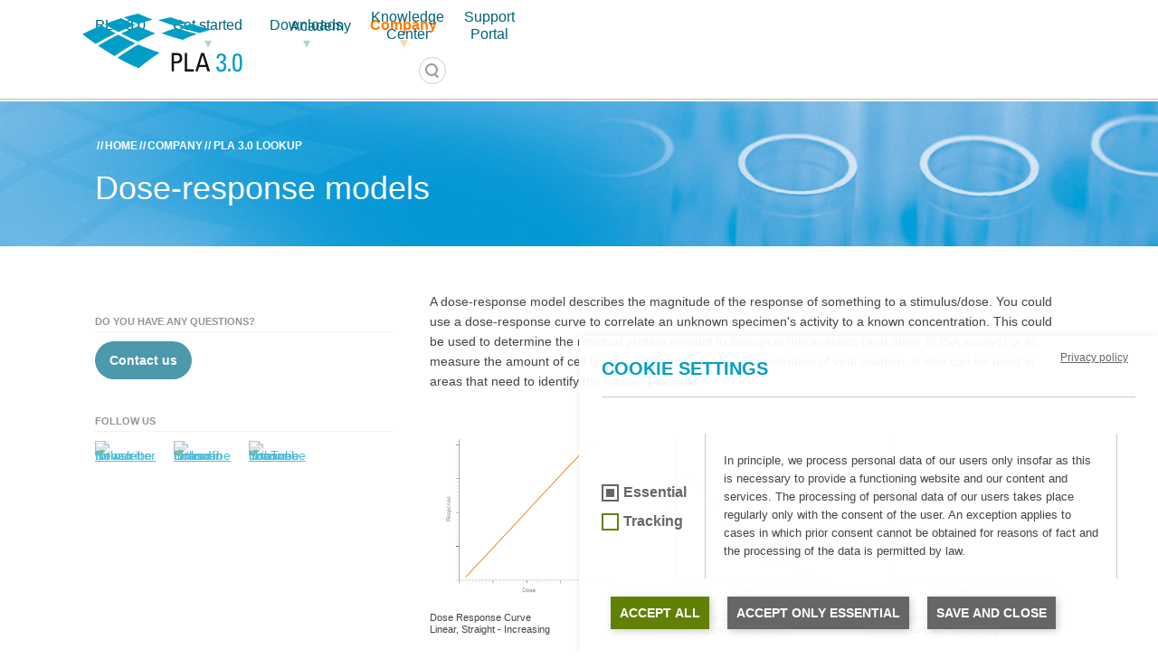

--- FILE ---
content_type: text/html; charset=utf-8
request_url: https://www.bioassay.de/company/lookup/dose-response-models
body_size: 12204
content:
<!DOCTYPE html>
<html lang="en">
<head>

<meta charset="utf-8">
<!-- 
	JUNG - Web / Design / Entwicklung

	This website is powered by TYPO3 - inspiring people to share!
	TYPO3 is a free open source Content Management Framework initially created by Kasper Skaarhoj and licensed under GNU/GPL.
	TYPO3 is copyright 1998-2026 of Kasper Skaarhoj. Extensions are copyright of their respective owners.
	Information and contribution at https://typo3.org/
-->


<link rel="icon" href="/_assets/7368ec98bcdba6993b980235633a47ba/Images/Bioassay/Favicon.png" type="image/png">
<title>PLA 3.0 – Software for Biostatistical Analysis: Dose-response model</title>
<meta http-equiv="x-ua-compatible" content="IE=edge">
<meta name="generator" content="TYPO3 CMS">
<meta name="description" content="A dose-response model describes the magnitude of the response of something to a stimulus/dose. You could use a dose-response curve to...">
<meta name="viewport" content="width=device-width, initial-scale=1">
<meta name="robots" content="index,follow">
<meta name="author" content="Stegmann Systems GmbH">
<meta name="keywords" content="parallel,line,assay,bioassay,parallel-line,method,pla,lines,stegmann,systems,analysis,parallel,line,assay,assays,bioassay,bioassays,software,gamp,cots,pla,4-parameter, 5-parameter,fit,logistics,full,curve,parallelism,in-vitro,in-vivo,immunoassay">
<meta name="twitter:card" content="summary">
<meta name="apple-mobile-web-app-capable" content="no">


<link rel="stylesheet" href="/typo3temp/assets/compressed/f18b1c00af429633d73e332097c05dbb-3be2f4f7c80f0942c597ce7feb1c7aa8.css?1714042139" media="all">
<link rel="stylesheet" href="/typo3temp/assets/compressed/merged-8734de79ea770ee44f095ba8d2ae47d1-a6c19f69bbf4d863b8556b0de963ddae.css?1768829115" media="all">







<script id="om-cookie-consent" type="application/json">{"group-2":{"gtmConsentMode":"ad_storage,ad_user_data,ad_personalization,analytics_storage","gtm":"{{Page URL}}","cookie-2":{"header":["<!-- Google Tag Manager -->\r\n<script>(window.location.hostname == 'www.bioassay.de') && (function(w,d,s,l,i){w[l]=w[l]||[];w[l].push({'gtm.start':\r\nnew Date().getTime(),event:'gtm.js'});var f=d.getElementsByTagName(s)[0],\r\nj=d.createElement(s),dl=l!='dataLayer'?'&l='+l:'';j.async=true;j.src=\r\n'https:\/\/www.googletagmanager.com\/gtm.js?id='+i+dl;f.parentNode.insertBefore(j,f);\r\n})(window,document,'script','dataLayer','GTM-WTFXV4Z4');\r\n<\/script>\r\n<!-- End Google Tag Manager -->"]}}}</script>
<link rel="canonical" href="https://www.bioassay.de/company/lookup/dose-response-models"/>

</head>
<body>


    <div class="pageWrapper">

        

<header class="site-header">

    <div class="container">
        <div class="branding">
            <a class="logo" href="/">PLA 3.0 – Software for Biostatistical Analysis</a>
            <span class="subline">by <a href="https://www.stegmannsystems.com" title="Website by Stegmann Systems">Stegmann Systems</a></span>
        </div>
        <button type="button" class="navigation-toggle">
            <span class="sr-only">Toggle navigation</span>
            <span class="icon-bar"></span>
            <span class="icon-bar"></span>
            <span class="icon-bar"></span>
        </button>
        <div class="main-navigation" role="navigation">
            <div class="secondary-navigation-components">
                
    

                
    <div class="search-bar">
        <div class="tx-kesearch-pi1">
	
    <form method="get" id="form_kesearch_pi1" name="form_kesearch_pi1" action="/search">
        

        <fieldset class="kesearch_searchbox">
            <legend>Website Search</legend>
            
            
            

            <label for="ke_search_sword" class="visually-hidden">Your search phrase</label>
            <input type="text" id="ke_search_sword" name="tx_kesearch_pi1[sword]" value="" placeholder="Your search phrase"  minlength="4" />

            
                <input id="kesearchpagenumber" type="hidden" name="tx_kesearch_pi1[page]" value="1" />
            

            <a href="/search" class="reset-button">
                Reset
            </a>
            <button type="submit" class="submit-button">Find</button>
        </fieldset>
    </form>

</div>

        <button type="button" class="search-toggle">Toggle Searchbar</button>
    </div>

            </div>
            
    <div class="main-navigation-clip">
        <ul><li class="dropdown"><a href="/v-booth" title="PLA 3.0" class="dropdown-toggle">
                                        PLA 3.0
                                        <b class="caret"></b></a><ul class="sublevel"><li class=""><a href="/v-booth" title="PLA 3.0 Virtual booth" data-description="Welcome at our virtual booth (V-Booth). Get more information about our software and add-ons, subscribe for our weekly newsletter, or download our brochures and business cards (vCard).">PLA 3.0 Virtual booth</a></li><li class="divider">---</li><li class="dropdown"><a href="/pla-30/product-overview/meet-pla-30" title="Explore PLA 3.0" class="dropdown-toggle" data-description="">
                                                            Explore PLA 3.0
                                                            <b class="caret"></b></a><ul class="subsublevel"><li class=""><a href="/pla-30/product-overview/meet-pla-30" title="Meet PLA 3.0" data-description="PLA 3.0 includes a wide range of functionalities and provides an extensive array of biostatistical tools tailored to immunoassays, ELISA, and more. Of course, it supports different pharmacopoeias* and other guidance documents, industry standards** and best practices.">Meet PLA 3.0</a></li><li class=""><a href="https://learning.bioassay.de/shorts" title="Shorts (PLA 3.0 videos)" data-description="For more information and deeper insights into PLA 3.0, watch our Shorts (videos).">Shorts (PLA 3.0 videos)</a></li><li class=""><a href="/pla-30/product-overview/whats-new-in-pla" title="What&#039;s new in PLA" data-description="PLA 3.0 is the most advanced software for biostatistical analysis. It supports all potency assay types of the European Pharmacopoeia and the US Pharmacopeia. It is compliant with 21 CFR Part 11 and suitable for GxP environments. You can download a fully functional trial version from this website.">What&#039;s new in PLA 3.0.7</a></li><li class=""><a href="/pla-30/product-overview/the-five-dimensions-of-pla-30" title="The Five Dimensions of PLA 3.0" data-description="Find out about the extensive range of powerful tools and features that come with our software. Here you will find a few highlights. From Equivalence margin development over statistical analysis tools to IQ, OQ, PK and traceability. ">The Five Dimensions of PLA 3.0</a></li><li class=""><a href="/analytical-methods/experiments/pla-30-experiments" title="PLA 3.0 experiments" data-description="PLA 3.0 supports a wide variety of methods for biostatistical analysis like Parallel-line potency assays, Parallel logistic potency assays and many more.">Methods for biostatistical analysis</a></li><li class=""><a href="/pla-30/product-overview/method-lifecycle" title="Method lifecycle" data-description="PLA 3.0 supports your method life cycle from early stages to development and operation. Develop your methods using documents. Implement your methods by saving your documents as templates.">Method lifecycle</a></li></ul></li><li class="dropdown"><a href="/pla-30/compliance-features/21-cfr-part-11-compliance-and-eudralex-annex-11" title="Compliance features" class="dropdown-toggle" data-description="">
                                                            Compliance features
                                                            <b class="caret"></b></a><ul class="subsublevel"><li class=""><a href="/pla-30/compliance-features/21-cfr-part-11-compliance-and-eudralex-annex-11" title="21 CFR Part 11 compliance and Eudralex Annex 11" data-description="Compliance with 21 CFR Part 11 and Eudralex Annex 11 is essential for software used in regulated environments. PLA 3.0 meets the requirements of both regulations by providing a comprehensive security infrastructure and user-friendly account management system that ensures the security and integrity of your data.">21 CFR Part 11 compliance and Eudralex Annex 11</a></li><li class=""><a href="/pla-30/compliance-features/electronic-signatures" title="Electronic signatures" data-description="Electronic signatures prevent changes to documents, content, and data. ">Electronic signatures</a></li><li class=""><a href="/pla-30/compliance-features/digital-signatures" title="Digital signatures" data-description="Digital signatures ensure the integrity of the data. ">Digital signatures</a></li><li class=""><a href="/pla-30/compliance-features/traceability-and-audit-trail" title="Traceability and audit trail" data-description="PLA 3.0 records every change anyone makes to a document in the audit trail of the software. The audit trail can be searched and exported.">Traceability, audit trail and protection from changes</a></li><li class=""><a href="/pla-30/compliance-features/security" title="Security" data-description="To access data, PLA 3.0 requires a login. Various policies define password strength and rules. ">Security</a></li><li class=""><a href="/pla-30/compliance-features/gamp-validation" title="GAMP and validation (IQ, OQ, PQ)" data-description="PLA 3.0 runs an automated Installation Qualification (IQ), Operational Qualification (OQ) and Performance Qualification (PQ). To perform an IQ, OQ and PQ the &#039;PLA 3.0 Validation Package&#039; is required. ">GAMP and validation (IQ, OQ, PQ)</a></li></ul></li><li class="dropdown"><a href="https://help.bioassay.de/framework/references/system_requirements.html" title="Deployment" class="dropdown-toggle" data-description="">
                                                            Deployment
                                                            <b class="caret"></b></a><ul class="subsublevel"><li class=""><a href="https://help.bioassay.de/framework/references/system_requirements.html" title="System requirements" data-description="Before deploying PLA 3.0, make sure your system meets the requirements for the respective deployment scenario. ">System requirements</a></li><li class=""><a href="/pla-30/deployment/product-lifecycle" title="Product lifecycle" data-description="We support every major PLA version for at least 10 years.">Product lifecycle</a></li><li class=""><a href="/support/latest-releases" title="Latest Releases" data-description="PLA 3.0 is developed constantly by integrating new functions and calculations. If your licenses are covered by an active PLA Support Contract, all the updates, upgrades, and most other features are free of charge.">Latest Releases</a></li></ul></li><li class="divider">---</li><li class="dropdown"><a href="/analytical-methods/experiments/parallel-line-potency-assays" title="Experiments" class="dropdown-toggle" data-description="">
                                                            Experiments
                                                            <b class="caret"></b></a><ul class="subsublevel"><li class=""><a href="/analytical-methods/experiments/parallel-line-potency-assays" title="Parallel-line potency assays" data-description="A parallel-line assay (PLA) is a classical method to calculate a relative potency for a dilution assay. It is a linear fit that covers only the (near-) linear portion of the dose-response relationship without their asymptotes. PLA 3.0 supports parallel-line assays according to the European Pharmacopoeia and the U.S. Pharmacopoeia.">Parallel-line potency assays</a></li><li class=""><a href="/analytical-methods/experiments/parallel-logistic-potency-assays-3pl-4pl-5pl" title="Parallel logistic potency assays (3PL, 4PL, 5PL)" data-description="PLA 3.0 supports different types of nonlinear full curve fits and allows you to carry out the regression for each standard/sample combination separately or at once. The four-parameter logistic curve fit is the most common approach. It models a symmetric sigmoidal dose-response relationship.">Parallel logistic potency assays (3PL, 4PL, 5PL)</a></li><li class=""><a href="/analytical-methods/experiments/slope-ratio-potency-assays" title="Slope ratio potency assays" data-description="Slope-ratio assays are very similar to parallel-line assays and are most often encountered in microbiological applications. With PLA 3.0, you can calculate slope-ration assays for each combination of standard and test samples in your bioassay, both separately and simultaneously.">Slope ratio potency assays</a></li><li class=""><a href="/analytical-methods/experiments/quantal-response-potency-assays" title="Quantal response potency assays" data-description="A quantal response assay (dichotomous assay or binary assay) is a biological dilution assay based on a binary outcome. PLA 3.0 supports the analysis of quantal response assays with the probit or logit functions.">Quantal response potency assays</a></li><li class=""><a href="/analytical-methods/experiments/interpolation-analysis" title="Interpolation analysis" data-description="Interpolation analysis allows you to plot the observation data of the Standard sample and the Test samples, calculate the standard curve, and determine the unknown concentration by interpolation on this curve.">Interpolation analysis</a></li><li class=""><a href="/analytical-methods/experiments/effective-concentration-calculation-ecn" title="Effective-concentration calculation (ECn)" data-description="Calculate with PLA 3.0 the effective concentration of your sample in the concentrations you require by adding additional calculations.">Effective-concentration calculation (ECn)</a></li><li class=""><a href="/analytical-methods/experiments/spike-and-recovery-analysis" title="Spike-and-recovery analysis" data-description="Spike your Test samples with different concentrations of your analyte to identify matrix effects or determine the precision of your assay within the assay range.">Spike-and-recovery analysis</a></li><li class=""><a href="/analytical-methods/experiments/cylinder-plate-assays" title="Cylinder-plate assays" data-description="Cylinder-plate assays are used to determine the influence of an antibiotic on the growth rate of a target microorganism in a specific medium. Growth of the microorganism is inhibited around the cylinders depending on the potency of the antibiotic. PLA 3.0 supports cylinder-plate assay as recommended by U.S. Pharmacopeia &lt;81&gt; and Japanese Pharmacopoeia Chapter 4.02.">Cylinder-plate assays</a></li><li class=""><a href="/analytical-methods/experiments/turbidimetric-assays" title="Turbidimetric assays" data-description="Turbidimetric assays are used to determine the influence of an antibiotic on the growth rate of a target microorganism in a specific medium. All components are added to a tube. Then, the inhibition of growth of the microorganism due to the antibiotic is measured by the turbidity of the solution.">Turbidimetric assays</a></li><li class="divider">---</li><li class=""><a href="/pla-30/analyze-your-data/biomerieux-endotoxin-detection-assay-package" title="Analyze the endotoxin concentration in a substance" data-description="">Analyze the endotoxin concentration in a substance</a></li></ul></li><li class="dropdown"><a href="/pla-30/import-your-data/import-data-into-pla-30" title="Import your data" class="dropdown-toggle" data-description="">
                                                            Import your data
                                                            <b class="caret"></b></a><ul class="subsublevel"><li class=""><a href="/pla-30/import-your-data/import-data-into-pla-30" title="Import data into PLA 3.0" data-description="PLA 3.0 supports the import of data directly from the plate reader, as well as the import of Microsoft Excel® formats and all common text formats. ">Import data into PLA 3.0 - Overview</a></li><li class="divider">---</li><li class=""><a href="/pla-30/import-your-data/all-text-files" title="All text files" data-description="Use all of your data and don&#039;t lose any, with our Text Data Acquisition Module you import data from all TXT-files to PLA 3.0. ">All text files</a></li><li class=""><a href="/pla-30/acquiring-data/cytiva-biacore" title="Cytiva Biacore™" data-description="Import your data from Cytiva Biacore™ Control Software to PLA 3.0. Supports XML files.">Cytiva Biacore™</a></li><li class=""><a href="/pla-30/acquiring-data/gen5" title="Gen5™" data-description="Import your data from Gen5™ Reader Control Software to PLA 3.0. Supports *.xpt-files.">Gen5™</a></li><li class=""><a href="/pla-30/acquiring-data/microsoft-excel" title="Microsoft Excel®" data-description="With our Microsoft Excel® Data Acquisition Module, you can easily import readings from *.xls and *.xlsx files into PLA 3.0.">Microsoft Excel®</a></li><li class=""><a href="/pla-30/acquiring-data/softmax-pro" title="SoftMax® Pro" data-description="Import your data from Molecular Devices&#039; SoftMax® Pro. Supports PDA, EDA, XML files.">SoftMax® Pro</a></li><li class=""><a href="/pla-30/import-your-data/tecan-magellan" title="Tecan Magellan™" data-description="Acquire your data from Tecan plate reader and Tecan Magellan™. Supports WSP and MTH files. Makes use of the automation interfaces.">Tecan Magellan™</a></li><li class=""><a href="/pla-30/import-your-data/tecan-magellan/tecan-magellantm-import-module-for-biomerieux-endotoxin-detection-assays" title="Tecan Magellan™ Import Module for bioMérieux Endotoxin Detection Assays" data-description="Acquire your data from Tecan plate reader and Tecan Magellan™. Supports WSP and MTH files. Makes use of the automation interfaces.">Tecan Magellan™ Import Module for bioMérieux Endotoxin Detection Assays</a></li></ul></li><li class="dropdown"><a href="/pla-30/analyze-your-data/biological-assay-package" title="Analyze your data with PLA 3.0" class="dropdown-toggle" data-description="">
                                                            Analyze your data with PLA 3.0
                                                            <b class="caret"></b></a><ul class="subsublevel"><li class=""><a href="/pla-30/analyze-your-data/biological-assay-package" title="Biological Assay Package" data-description="The Biological Assay Package (available as a free add-on) analyzes quantitative response assays in accordance with Chapter 5.3 of the European Pharmacopoeia and US Pharmacopeia &lt;111&gt;, &lt;1032&gt;, &lt;1033&gt;, &lt;1034&gt; to conduct parallel-line potency assays, parallel logistic potency assays (3PL, 4PL, 5PL), and slope ratio potency assays.">Analyze Biological Potency Assays</a></li><li class=""><a href="/pla-30/analyze-your-data/dichotomous-assay-package" title="Dichotomous Assay Package" data-description="Analysis of relative potency assays based on a binary outcome (also known as quantal response assays or dichotomous assays).">Analyze quantal response assays</a></li><li class=""><a href="/pla-30/analyze-your-data/dose-response-analysis-package" title="Dose-Response Analysis Package" data-description="Evaluate dose-response relationships in immunoassays, ELISA, and rmore. Investigate equivalence for calibration curves, process response data in flexible workflows, and review results in dashboards and reports.">Analyze the dose-response relationship</a></li><li class=""><a href="/pla-30/analyze-your-data/biomerieux-endotoxin-detection-assay-package" title="bioMérieux Endotoxin Detection Assay Package" data-description="Use the bioMérieux Endotoxin Detection Assay Package (available as an add-on), combine it with our Tecan Magellan™ Import Module for bioMérieux Endotoxin Detection Assays, use this combination to control the Tecan Fluent® Automation Workstation to analyze the bioMérieux assay kits EndoLISA® and ENDOZYME® II GO.">Analyze the endotoxin concentration in a substance</a></li><li class=""><a href="/analytical-methods/advanced-analysis/equivalence-margin-development" title="Develop Equivalence margins" data-description="The development of equivalence margins for use according to the U.S. Pharmacopeia is a challenging task. PLA 3.0 supports you with an automated method that turns the development of candidate equivalence margins into an easy task.
">Develop Equivalence margins</a></li><li class=""><a href="/pla-30/analyze-your-data/microbial-assays-for-antibiotics-package" title="Microbial Assays for Antibiotics Package" data-description="With the Microbial Assays for Antibiotics Package (available as a free add-on), you can perform cylinder plate assays and turbidimetric assays to determine the potency of antibiotics. Document the assay setup and the used materials, calculate the potency, and create a report summarizing your assay and it&#039;s results.">Determine the potency of antibiotics</a></li><li class=""><a href="/analytical-methods/advanced-analysis/curve-comparisons" title="Perform a curve comparisons" data-description="Individually plot test samples, and use the document dashboard or one of the document reports to compare the resulting curves. We support various analytical (regression) models.">Perform a curve comparisons</a></li><li class=""><a href="/analytical-methods/advanced-analysis/linearity-of-dilution-assessment" title="Perform a Linearity-of-dilution assessment" data-description="Determine the precision of your method at different levels of dilution.">Perform a Linearity-of-dilution assessment</a></li><li class=""><a href="/pla-30/analyze-your-data/control-chart-package" title="Control Chart Package" data-description="Chart and monitor the results of your experiments. Create charts containing points, confidence intervals, and control limits. Use document references to automatically transfer data from the documents already in your database, or input data manually. ">Perform a sophisticated statistical process control</a></li><li class=""><a href="/analytical-methods/advanced-analysis/combination-calculation" title="Perform combination calculations" data-description="The European Pharmacopoeia and the U.S. Pharmacopeia describe various methods of combination calculations for independent assay results to obtain reportable values for the potency. PLA 3.0 supports all weighting methods for combination calculations and automatic data aggregation of independent assay data.">Perform combination calculations</a></li></ul></li><li class="dropdown"><a href="/analytical-methods/advanced-analysis/combination-calculation" title="Advanced analysis" class="dropdown-toggle" data-description="">
                                                            Advanced analysis
                                                            <b class="caret"></b></a><ul class="subsublevel"><li class=""><a href="/analytical-methods/advanced-analysis/combination-calculation" title="Combination calculation" data-description="The European Pharmacopoeia and the U.S. Pharmacopeia describe various methods of combination calculations for independent assay results to obtain reportable values for the potency. PLA 3.0 supports all weighting methods for combination calculations and automatic data aggregation of independent assay data.">Combination calculation</a></li><li class=""><a href="/analytical-methods/advanced-analysis/curve-comparisons" title="Curve comparisons" data-description="Individually plot test samples, and use the document dashboard or one of the document reports to compare the resulting curves. We support various analytical (regression) models.">Curve comparisons</a></li><li class=""><a href="/analytical-methods/advanced-analysis/equivalence-margin-development" title="Equivalence margin development for similarity testing" data-description="The development of equivalence margins for use according to the U.S. Pharmacopeia is a challenging task. PLA 3.0 supports you with an automated method that turns the development of candidate equivalence margins into an easy task.">Equivalence margin development for similarity testing</a></li><li class=""><a href="/analytical-methods/advanced-analysis/linearity-of-dilution-assessment" title="Linearity-of-dilution assessment" data-description="Determine the precision of your method at different levels of dilution.">Linearity-of-dilution assessment</a></li></ul></li><li class="dropdown"><a href="/pla-30/analyze-your-data/control-chart-package" title="Monitoring" class="dropdown-toggle" data-description="">
                                                            Monitoring
                                                            <b class="caret"></b></a><ul class="subsublevel"><li class=""><a href="/pla-30/analyze-your-data/control-chart-package" title="Control charting" data-description="Monitor your biological assays in complete compliance with the requirements of regulated environments. Define any number of monitoring parameters and a set of limits to keep your assays under control.">Control charting</a></li><li class=""><a href="/analytical-methods/monitoring/outlier-detection" title="Outlier detection" data-description="Outlier detection allows you to detect treatment-based as well as model-based outliers in your biological assays, using a variety of tests such as Dixon or Grubb&#039;s. This feature is optional.">Outlier detection</a></li></ul></li><li class="dropdown"><a href="/pla-30/supporting-add-ons/biological-assay-simulation-package" title="Supporting add-ons" class="dropdown-toggle" data-description="">
                                                            Supporting add-ons
                                                            <b class="caret"></b></a><ul class="subsublevel"><li class=""><a href="/pla-30/supporting-add-ons/biological-assay-simulation-package" title="Biological Assay Simulation Package" data-description="Provides the QRA Simulator document type for creating simulations of Quantitative response assays. Also contains the QRA Collector document type for aggregation of multiple assays in preparation of simulation. ">Biological Assay Simulation Package</a></li><li class=""><a href="/pla-30/supporting-add-ons/customer-specific-add-ons" title="Customer-specific add-ons" data-description="You want to replace your existing software solution, but our standard Data Acquisition Modules and reports do not cover your use cases? We are happy to discuss any requirements you have and provide a solution tailored to your needs.">Customer-specific Report Templates</a></li><li class=""><a href="/pla-30/supporting-add-ons/integration-report-package" title="Integration Report Package" data-description="Report results from Quantitative response assay documents and Combination of assay result documents in various common file formats (CSV, INI, XML, JSON, and Excel).">Integration Report Package</a></li><li class=""><a href="/pla-30/supporting-add-ons/organize-project-related-data-around-your-assays-in-pla-30" title="Organize project-related data around your assays in PLA 3.0" data-description="Discover how Generic Document Types in PLA 3.0 help you manage notes, contacts, and data tables efficiently. Learn how to enhance assay context with structured, GMP-compliant documentation.">Organize project-related data around your assays in PLA 3.0</a></li><li class=""><a href="/pla-30/supporting-add-ons/toolkit-for-biological-assay-package" title="Toolkit for Biological Assay Package" data-description="Perform compliance-safe bulk adjustments with PLA 3.0 to change assay settings and reanalyze assays with minimal effort. You can also split assay documents for individual control over each standard-to-test comparison.">Perform compliance-safe bulk adjustments on assay documents</a></li><li class=""><a href="/pla-30/supporting-add-ons/pla-30-migration-and-archiving-toolkit" title="PLA 3.0 Migration and Archiving Toolkit" data-description="Use the PLA 3.0 Migration and Archiving Toolkit if you are running a larger PLA 2.0 or PLA 2.1 installation, and want to migrate your databases to a PLA 3.0 environment.">PLA 3.0 Migration and Archiving Toolkit</a></li><li class=""><a href="/pla-30/supporting-add-ons/split-assay-package" title="Split Assay Package" data-description="Provides an additional feature for Quantitative response assay documents. Enables users to split assays with more than one test sample into individual assays.">Split Assay Package</a></li></ul></li><li class="divider">---</li><li class=""><a href="/company/pla-30-event-calendar" title="Event Calendar" data-description="Discover upcoming events and don&#039;t miss a thing with our PLA 3.0 events calendar. ">Event Calendar</a></li><li class=""><a href="/news/news" title="News" data-description="">News</a></li><li class=""><a href="/company/pla-30-newsletter" title="Newsletter" data-description="Sign up and get our PLA 3.0 newsletter. Get: Know-how: tipps and tricks about PLA 3.0 / 
Events: trainings, conferences, speaker, tickets - and promotions / Release Notes: stay up to date">Newsletter</a></li></ul></li><li class="dropdown"><a href="/freetrial" title="Try &amp; Buy" class="dropdown-toggle">
                                        Get started
                                        <b class="caret"></b></a><ul class="sublevel"><li class=""><a href="/freetrial" title="Try PLA 3.0 for free" data-description="Download a fully functional trial version of the PLA 3.0 bioassay software for free. PLA 3.0 is your software of choice when it comes to biostatistical analysis.">Try PLA 3.0 for free</a></li><li class=""><a href="/requestaquote" title="Request a quote" data-description="Interested in purchasing our PLA bioassay software? Please fill this form to get a quote.">Request a quote</a></li><li class=""><a href="/try-buy/contact-sales" title="Contact Sales" data-description="Contact the PLA 3.0 Sales-Team. ">Contact Sales</a></li><li class="divider">---</li><li class=""><a href="/try-buy/licensing-options" title="Licensing options" data-description="We are offering different licensing options. ">Licensing options</a></li><li class=""><a href="/try-buy/pla-support-contract" title="PLA Support Contract" data-description="With PLA Support Contract, you enjoy an entire range of benefits. You have access to scientific customer support, updates and upgrades, discounted training rates and more. The first year of your PLA Support Contract is included in every purchase of PLA.">PLA Support Contract</a></li><li class=""><a href="/try-buy/sales-faq" title="Sales FAQ" data-description="The most frequently asked questions about our PLA 3.0 bioassay software. If you have a question that is not addressed here, do not hesitate to contact our team.">Sales FAQ</a></li></ul></li><li class="dropdown"><a href="/support/release-notes" title="Downloads" class="dropdown-toggle">
                                        Downloads
                                        <b class="caret"></b></a><ul class="sublevel"><li class=""><a href="/support/release-notes" title="Release Notes" data-description="Use the Release Notes to get an overview of new features, changes, and fixes for the PLA 3.0 software. Check out the release dates for available updates.">Release Notes</a></li><li class=""><a href="/software" title="Download Center" data-description="Download the latest version of the PLA 3.0 software and its add-ons or access our archive for previous PLA versions.">Download Center</a></li><li class=""><a href="/informationpackage" title="Information Package Download (incl. License Keys)" data-description="Download the information package for PLA 3.0.5 and the license keys for previous versions of PLA.">Information Package Download (incl. License Keys)</a></li></ul></li><li class="dropdown active"><a href="https://www.stegmannsystems.com/company/about-stegmann-systems" title="Company" class="dropdown-toggle">
                                        Company
                                        <b class="caret"></b></a><ul class="sublevel"><li class=""><a href="https://www.stegmannsystems.com/company/about-stegmann-systems" title="Stegmann Systems" data-description="Stegmann Systems GmbH from Germany is the company behind the popular bioassay software PLA 3.0. Over 450 organisations around the world are already working with this software. Continue reading to find out more about us.">Stegmann Systems</a></li><li class=""><a href="https://www.stegmannsystems.com/career/working-at-stegmann-systems" title="Career" data-description="">Career</a></li><li class=""><a href="/contact" title="Contact" data-description="If you have any questions about our PLA bioassay software or our company, feel free to contact us by e-Mail, phone oder fax.">Contact</a></li><li class="divider">---</li><li class="dropdown active"><a href="/company/lookup" title="PLA 3.0 LookUp" class="dropdown-toggle" data-description="Embark on a journey of discovery with &#039;LookUp&#039;, your resource for a wealth of information. Navigate seamlessly through our menu to explore different topics and gain insights. Ready to dive in? Let the exploration begin!">
                                                            PLA 3.0 LookUp
                                                            <b class="caret"></b></a><ul class="subsublevel"><li class=""><a href="/company/lookup/lookup-overview" title="LookUp - Overview" data-description="Embark on a journey of discovery with &#039;LookUp&#039;, your resource for a wealth of information. Navigate seamlessly through our menu to explore different topics and gain insights. Ready to dive in? Let the exploration begin!">LookUp - Overview</a></li><li class=""><a href="/use-cases/assay-of-heparin" title="Assay of Heparin" data-description="The Assay of Heparin should be analyzed by transforming the clotting times to logarithms. With PLA 3.0 you will easily calculate the results and obtain the combined potency estimates. Over 450 organizations around the world are already working with this software.">Assay of Heparin</a></li><li class=""><a href="/use-cases/assay-of-human-anti-d-immunoglobulin" title="Assay of Human Anti-D Immunoglobulin" data-description="In an Assay of Human Anti-D Immunoglobulin, the linear range of the dose response curve is used to estimate the potency of the test preparation in comparison to the reference preparation. Over 450 organizations around the world are already working with this software.">Assay of Human Anti-D Immunoglobulin</a></li><li class=""><a href="/use-cases/assay-for-erythropoietin" title="Assay for Erythropoietin" data-description="In an Assay for Erythropoietin, the final estimation of potency is based on the parallel-line model and may be carried out with our bioassay software package PLA 3.0. Over 450 organizations around the world are already working with this software. ">Assay for Erythropoietin</a></li><li class=""><a href="/use-cases/assay-of-diphteria-vaccine" title="Assay of Diphteria Vaccine" data-description="The design for a Assay of Diphteria Vaccine described in the US Pharmacopeia and the European Pharmacopoeia follows a parallel-line model, which you can easily analyse with PLA 3.0. Over 450 organizations around the world are already working with this software.">Assay of Diphteria Vaccine</a></li><li class=""><a href="/use-cases/assay-of-human-coagulation-factor-viii" title="Assay of Human Coagulation Factor VIII" data-description="PLA 3.0 allows you to create an assay of the Human Coagulation Factor VIII according to the statistical methods described in chapter 5.3 of the European Pharmacopoeia. Over 450 organizations around the world are already working with this software.">Assay of Human Coagulation Factor VIII</a></li><li class=""><a href="/company/lookup/biological-assays" title="Biological assays" data-description="A bioassay or biological assay is a biological testing procedure for estimating the concentration of a pharmaceutically active substance in a formulated product or bulk material. In contrast to...">Biological assays</a></li><li class=" active"><a href="/company/lookup/dose-response-models" title="Dose-response models" data-description="A dose-response model describes the magnitude of the response of something to a stimulus/dose. You could use a dose-response curve to...">Dose-response models</a></li><li class=""><a href="/company/lookup/the-term-potency" title="The term &#039;Potency&#039;" data-description="Calculate the potency of a drug easily and safely with our PLA 3.0 bioassay software. The software features roughly 70 different tests and comes with options for equivalence margin development and control charts. PLA 3.0 is available as a fully functional trial version. Download it now.">The term &#039;Potency&#039;</a></li></ul></li></ul></li></ul>
    </div>

            
    <div class="external-navigation" role="navigation"><ul class="external-nav"><li class=""><a href="https://learning.bioassay.de/" title="Academy">Academy</a></li><li class=""><a href="https://help.bioassay.de/" title="Knowledge Center">Knowledge Center</a></li><li class=""><a href="https://support.bioassay.de/" title="Support Portal">Support Portal</a></li></ul></div>

        </div>
    </div>

</header>

<hr class="section-separator">





        

<div class="page-header">
    <div class="container">
        
    <ol class="breadcrumb"><li class="breadcrumb-item"><a href="/" title="Home">Home</a></li><li class="breadcrumb-item"><a href="https://www.stegmannsystems.com/company/about-stegmann-systems" title="Company">Company</a></li><li class="breadcrumb-item"><a href="/company/lookup" title="PLA 3.0 LookUp">PLA 3.0 LookUp</a></li></ol>

        <h1 class="page-title">Dose-response models</h1>
        <p class="sub-title"></p>
    </div>
</div>




        <div class="content container">
            <!--TYPO3SEARCH_begin-->
            
    <div class="row" role="main">
        <aside class="col-4">
            



<div id="c11173" class="frame frame-type-shortcut frame-layout-default">
    
    

    



<div id="c9603" class="frame frame-type-header frame-layout-default">
    
        

    
        <header>
            

    
            
                

    
            <h2 class="">
                Do you have any questions?
            </h2>
        



            
        



            



            



        </header>
    



    
    
    
        



    
</div>






<div id="c9604" class="frame frame-type-text frame-layout-default">
    
        

    



    
    
    <div class="text-container">
        <p><a href="https://support.bioassay.de" target="_blank" class="btn color-primary" rel="noreferrer">Contact us</a></p>
    </div>

    
        



    
</div>





    
        



    
</div>






<div id="c11172" class="frame frame-type-shortcut frame-layout-default">
    
    

    



<div id="c8128" class="frame frame-type-image frame-layout-default">
    
        

    
        <header>
            

    
            
                

    
            <h2 class="">
                Follow us
            </h2>
        



            
        



            



            



        </header>
    



    
    

    <div class="ce-image ce-left ce-above">
        


    <div class="ce-gallery respect-image-width" data-ce-columns="2" data-ce-images="3">
        
            
                
                    

        

<figure class="image" style="flex-basis: 48px">
    
            <a href="/company/pla-30-newsletter" title="Subscribe for our Newsletter">
                


        <picture>
            <source media="(min-width: 1200px)" srcset="/fileadmin/user_upload/Newsletter_48x48_01.png">
            <source media="(min-width: 768px)" srcset="/fileadmin/user_upload/Newsletter_48x48_01.png">
            <source media="(min-width: 550px)" srcset="/fileadmin/user_upload/Newsletter_48x48_01.png">
            <img src="/fileadmin/user_upload/Newsletter_48x48_01.png" alt="Subscribe for our Newsletter" width="48" title="Subscribe for our Newsletter" height="48">
        </picture>
    


            </a>
        
    
</figure>



    


                
            
                
                    

        

<figure class="image" style="flex-basis: 48px">
    
            <a href="https://www.linkedin.com/company/stegmann-systems-gmbh" title="Subscribe for our LinkedIn channel">
                


        <picture>
            <source media="(min-width: 1200px)" srcset="/fileadmin/user_upload/linkedin_01.png">
            <source media="(min-width: 768px)" srcset="/fileadmin/user_upload/linkedin_01.png">
            <source media="(min-width: 550px)" srcset="/fileadmin/user_upload/linkedin_01.png">
            <img src="/fileadmin/user_upload/linkedin_01.png" alt="Subscribe for our LinkedIn channel" width="48" title="Subscribe for our LinkedIn channel" height="48">
        </picture>
    


            </a>
        
    
</figure>



    


                
            
        
            
                
                    

        

<figure class="image" style="flex-basis: 48px">
    
            <a href="https://www.youtube.com/channel/UCUbRDgG0SDwjpSda4RBkVjg" title="Subscribe for our YouTubbe channel">
                


        <picture>
            <source media="(min-width: 1200px)" srcset="/fileadmin/user_upload/youtube_01.png">
            <source media="(min-width: 768px)" srcset="/fileadmin/user_upload/youtube_01.png">
            <source media="(min-width: 550px)" srcset="/fileadmin/user_upload/youtube_01.png">
            <img src="/fileadmin/user_upload/youtube_01.png" alt="Subscribe for our YouTube channel" width="48" title="Subscribe for our YouTubbe channel" height="48">
        </picture>
    


            </a>
        
    
</figure>



    


                
            
                
            
        
    </div>




    </div>


    
        



    
</div>





    
        



    
</div>



        </aside>
        <div class="col-8">
            



<div id="c2293" class="frame frame-type-text frame-layout-default">
    
        

    



    
    
    <div class="text-container">
        <p class="MsoCommentText">A dose-response model describes the magnitude of the response of something to a stimulus/dose. You could use a dose-response curve to correlate an unknown specimen's activity to a known concentration. This could be used to determine the residual protein amount in biological therapeutics (and other ELISA assays) or to measure the amount of cell lysis in relationship to the concentration of viral solution. It also can be used in areas that need to identify the hazard potential.</p>
    </div>

    
        



    
</div>






<div id="c2676" class="frame frame-type-image frame-layout-default">
    
        

    



    
    

    <div class="ce-image ce-left ce-above">
        


    <div class="ce-gallery fill-images" data-ce-columns="2" data-ce-images="3">
        
            
                
                    

        

<figure class="image" style="flex-basis: auto">
    
            
                    <a href="/fileadmin/user_upload/Bilder_Allerlei/Dose-Response-Curve_Linear_Straight_increasing.png" class="lightbox">
                        


        <picture>
            <source media="(min-width: 1200px)" srcset="/fileadmin/_processed_/e/b/csm_Dose-Response-Curve_Linear_Straight_increasing_fcd2406a27.png">
            <source media="(min-width: 768px)" srcset="/fileadmin/_processed_/e/b/csm_Dose-Response-Curve_Linear_Straight_increasing_1a978bc0c6.png">
            <source media="(min-width: 550px)" srcset="/fileadmin/_processed_/e/b/csm_Dose-Response-Curve_Linear_Straight_increasing_b16b213dd8.png">
            <img src="/fileadmin/_processed_/e/b/csm_Dose-Response-Curve_Linear_Straight_increasing_1a978bc0c6.png" alt="Dose Response Curve - Linear, Straight - Increasing" width="450" title="Dose Response Curve - Linear, Straight - Increasing" height="450">
        </picture>
    


                    </a>
                
        
    
        <figcaption class="image-caption">
            Dose Response Curve<br />
Linear, Straight - Increasing
        </figcaption>
    
</figure>



    


                
            
                
                    

        

<figure class="image" style="flex-basis: auto">
    
            
                    <a href="/fileadmin/user_upload/Bilder_Allerlei/Dose-Response-Curve_Nonlinear_logistic_curve_decreasing.png" class="lightbox">
                        


        <picture>
            <source media="(min-width: 1200px)" srcset="/fileadmin/_processed_/b/a/csm_Dose-Response-Curve_Nonlinear_logistic_curve_decreasing_4f8913bd90.png">
            <source media="(min-width: 768px)" srcset="/fileadmin/_processed_/b/a/csm_Dose-Response-Curve_Nonlinear_logistic_curve_decreasing_dc83a9761b.png">
            <source media="(min-width: 550px)" srcset="/fileadmin/_processed_/b/a/csm_Dose-Response-Curve_Nonlinear_logistic_curve_decreasing_1d3c526a06.png">
            <img src="/fileadmin/_processed_/b/a/csm_Dose-Response-Curve_Nonlinear_logistic_curve_decreasing_dc83a9761b.png" alt="Dose Response Curve - Nonlinear, Logistic - Decreasing" width="450" title="Dose Response Curve - Nonlinear, Logistic - Decreasing" height="450">
        </picture>
    


                    </a>
                
        
    
        <figcaption class="image-caption">
            Dose Response Curve<br />
Nonlinear, Logistic - Decreasing
        </figcaption>
    
</figure>



    


                
            
        
            
                
                    

        

<figure class="image" style="flex-basis: auto">
    
            
                    <a href="/fileadmin/user_upload/Bilder_Allerlei/Dose-Response-Curve_Nonlinear_logistic_curve_increasing.png" class="lightbox">
                        


        <picture>
            <source media="(min-width: 1200px)" srcset="/fileadmin/_processed_/7/e/csm_Dose-Response-Curve_Nonlinear_logistic_curve_increasing_9a07805a3f.png">
            <source media="(min-width: 768px)" srcset="/fileadmin/_processed_/7/e/csm_Dose-Response-Curve_Nonlinear_logistic_curve_increasing_f9336e2fe1.png">
            <source media="(min-width: 550px)" srcset="/fileadmin/_processed_/7/e/csm_Dose-Response-Curve_Nonlinear_logistic_curve_increasing_0f6dbe3b82.png">
            <img src="/fileadmin/_processed_/7/e/csm_Dose-Response-Curve_Nonlinear_logistic_curve_increasing_f9336e2fe1.png" alt="Dose Response Curve - Nonlinear, Logistic - Increasing" width="450" title="Dose Response Curve - Nonlinear, Logistic - Increasing" height="450">
        </picture>
    


                    </a>
                
        
    
        <figcaption class="image-caption">
            Dose Response Curve<br />
Nonlinear, Logistic - Increasing
        </figcaption>
    
</figure>



    


                
            
                
            
        
    </div>




    </div>


    
        



    
</div>






<div id="c11170" class="frame frame-type-div frame-layout-default">
    
    

    <hr class="ce-div" />


    
        



    
</div>






<div id="c11169" class="frame frame-type-text frame-layout-default">
    
        

    



    
    
    <div class="text-container">
        <p class="text-center"><a href="/company/lookup" class="btn color-primary">back to overview</a></p>
    </div>

    
        



    
</div>



        </div>
    </div>

            <!--TYPO3SEARCH_end-->
        </div>

        

<div class="totop-container">
    <div class="container">
        <a href="#top" class="totop-link">go to the Top of this page</a>
    </div>
</div>

<footer>
    <div class="container">
        <span class="copyright">&copy; 2026 Stegmann Systems</span>
        <a href="https://www.stegmannsystems.com" class="footer-logo" title="visit Stegmann Systems Corporate Website">Stegmann Systems</a>
        
    <ul class="footer-nav"><li class=""><a href="/search" title="Search">Search</a></li><li class=""><a href="/imprint" title="Imprint">Imprint</a></li><li class=""><a href="/privacy" title="Privacy">Privacy</a></li></ul>

    </div>
</footer>




    </div>



	<div class="tx-om-cookie-consent">
		
		<div class="om-cookie-panel" data-omcookie-panel="1" data-omcookie-panel-suppress="0">
			<h3>Cookie Settings</h3>
			<div class="cookie-panel__selection">
				<form>
					
						<div class="cookie-panel__checkbox-wrap">
							<input class="cookie-panel__checkbox cookie-panel__checkbox--state-inactiv" data-omcookie-panel-grp="1" id="group-1" type="checkbox" checked data-omcookie-panel-essential="1" disabled="disabled" value="group-1" />
							<label for="group-1">Essential</label>
						</div>
					
						<div class="cookie-panel__checkbox-wrap">
							<input class="cookie-panel__checkbox " data-omcookie-panel-grp="1" id="group-2" type="checkbox"  value="group-2" />
							<label for="group-2">Tracking</label>
						</div>
					
				</form>
			</div>
			<div class="cookie-panel__description">
				<p>In principle, we process personal data of our users only insofar as this is necessary to provide a functioning website and our content and services. The processing of personal data of our users takes place regularly only with the consent of the user. An exception applies to cases in which prior consent cannot be obtained for reasons of fact and the processing of the data is permitted by law.</p>
			</div>
			<div class="cookie-panel__control">
				<button data-omcookie-panel-save="all" class="cookie-panel__button cookie-panel__button--color--green">Accept all</button>
				
					<button data-omcookie-panel-save="min" class="cookie-panel__button">Accept only essential</button>
				
				<button data-omcookie-panel-save="save" class="cookie-panel__button">Save and Close</button>
			</div>
			
				<div class="cookie-panel__links">
					
					
						<div class="cookie-panel__link">
							<a href="/privacy">
								
										Privacy policy
									
							</a>
						</div>
					
				</div>
			
			<div class="cookie-panel__attribution">
				<a href="https://olli-machts.de" target="_blank" rel="noreferrer">Cookie optin by Olli machts</a>
			</div>
		</div>
	
	</div>
<script src="/typo3temp/assets/compressed/merged-ec3bd810c079a33247e2d4b129b90fb2-352861a55b2436924f75e8dc3f7d255b.js?1762448329"></script>

<script src="/typo3temp/assets/compressed/merged-a616e4c150f182e2d9c859d491f8c79a-10c89c262a99bd072d825f86d1dd1b78.js?1756998534"></script>



</body>
</html>

--- FILE ---
content_type: text/css; charset=utf-8
request_url: https://www.bioassay.de/typo3temp/assets/compressed/f18b1c00af429633d73e332097c05dbb-3be2f4f7c80f0942c597ce7feb1c7aa8.css?1714042139
body_size: 103
content:
.news-detail-navigation li.next,.news-detail-navigation li.previous{display:none;}


--- FILE ---
content_type: text/css; charset=utf-8
request_url: https://www.bioassay.de/typo3temp/assets/compressed/merged-8734de79ea770ee44f095ba8d2ae47d1-a6c19f69bbf4d863b8556b0de963ddae.css?1768829115
body_size: 21403
content:
[data-omcookie-panel-show]{cursor:pointer;}.om-cookie-panel{padding:25px;z-index:9999;background:#fff;position:fixed;bottom:0;width:100%;left:0;opacity:0;box-sizing:border-box;border-top:1px solid #666;font-size:16px;transform:translateY(100%) translateX(0);transition:transform 0.5s ease,opacity 0.3s;text-align:center;}@media (min-width:1024px){.om-cookie-panel{width:50vw;left:50%;transform:translateY(100%) translateX(-50%);border-left:1px solid #666;border-right:1px solid #666;}}.om-cookie-panel.active{transform:translateY(0) translateX(0);opacity:1;}@media (min-width:1024px){.om-cookie-panel.active{transform:translateY(0) translateX(-50%);}}.om-cookie-panel h3{margin:0;padding:0 0 1em;text-align:left;}.om-cookie-panel p{margin:0;padding:1em 0;}.om-cookie-panel .cookie-panel__checkbox{display:none;}.om-cookie-panel .cookie-panel__checkbox + label{cursor:pointer;line-height:1.1;font-weight:400;display:block;}.om-cookie-panel .cookie-panel__checkbox + label::before{width:15px;height:15px;border-radius:5px;border:2px solid #618105;background-color:#fff;display:block;content:"";float:left;margin-right:5px;}.om-cookie-panel .cookie-panel__checkbox:checked + label::before{box-shadow:inset 0 0 0 3px #fff;background-color:#618105;}.om-cookie-panel .cookie-panel__checkbox--state-inactiv + label::before{border-color:#666;}.om-cookie-panel .cookie-panel__checkbox--state-inactiv:checked + label::before{background-color:#666;}.om-cookie-panel .cookie-panel__checkbox-wrap{display:inline-block;line-height:1.1;}.om-cookie-panel .cookie-panel__checkbox-wrap + .cookie-panel__checkbox-wrap{margin-left:15px;}.om-cookie-panel .cookie-panel__description{clear:both;}.om-cookie-panel .cookie-panel__link{padding-top:1em;}.om-cookie-panel .cookie-panel__button{background:#666;color:#fff;padding:5px 10px;border:none;border-radius:5px;display:block;width:100%;cursor:pointer;font-size:1.1em;text-transform:uppercase;}.om-cookie-panel .cookie-panel__button + .cookie-panel__button{margin-top:15px;}@media (min-width:1024px){.om-cookie-panel .cookie-panel__button{width:auto;display:inline-block;}.om-cookie-panel .cookie-panel__button + .cookie-panel__button{margin-top:0;}}.om-cookie-panel .cookie-panel__links{display:flex;margin:1em -0.5em 0;}.om-cookie-panel .cookie-panel__links a{color:#666;}.om-cookie-panel .cookie-panel__links > .cookie-panel__link{padding:0 .5em;}.om-cookie-panel .cookie-panel__button--color--green{background-color:#618105;}.om-cookie-panel .cookie-panel__attribution{position:absolute;bottom:5px;right:25px;font-size:9px;font-style:italic;text-align:center;}.om-cookie-panel .cookie-panel__attribution a{color:inherit;text-decoration:none;}.om-cookie-info table{border:1px solid black;border-collapse:collapse;}.om-cookie-info table th,.om-cookie-info table td{padding:10px 5px;border:1px solid black;}.om-cookie-info table p{margin-top:0;}.om-cookie-info table p:last-child{margin-bottom:0;padding-bottom:0;}*{-webkit-box-sizing:border-box;box-sizing:border-box;margin:0;padding:0}html{font-family:sans-serif;-ms-text-size-adjust:100%;-webkit-text-size-adjust:100%}body{margin:0}article,aside,details,figcaption,figure,footer,header,hgroup,main,menu,nav,section,summary{display:block}audio,canvas,progress,video{display:inline-block;vertical-align:baseline}audio:not([controls]){display:none;height:0}[hidden],template{display:none}a{background-color:transparent}a:active,a:hover{outline:0}abbr[title]{border-bottom:1px dotted}b,strong{font-weight:700}dfn{font-style:italic}h1{font-size:2em;margin:.67em 0}mark{background:#ff0;color:#000}small{font-size:80%}sub,sup{font-size:75%;line-height:1;position:relative;vertical-align:baseline}sup{top:-.5em}sub{bottom:-.25em}img{border:0}svg:not(:root){overflow:hidden}figure{margin:0}hr{-webkit-box-sizing:content-box;box-sizing:content-box;height:0}pre{overflow:auto}code,kbd,pre,samp{font-family:monospace,monospace;font-size:1em}button,input,optgroup,select,textarea{color:inherit;font:inherit;margin:0}button{overflow:visible}button,select{text-transform:none}button,html input[type=button],input[type=reset],input[type=submit]{-webkit-appearance:button;-moz-appearance:button;appearance:button;cursor:pointer}button[disabled],html input[disabled]{cursor:default}button::-moz-focus-inner,input::-moz-focus-inner{border:0;padding:0}input{line-height:normal}input[type=checkbox],input[type=radio]{-webkit-box-sizing:border-box;box-sizing:border-box;padding:0}input[type=number]::-webkit-inner-spin-button,input[type=number]::-webkit-outer-spin-button{height:auto}input[type=search]{-webkit-appearance:textfield;-moz-appearance:textfield;appearance:textfield;-webkit-box-sizing:content-box;box-sizing:content-box}input[type=search]::-webkit-search-cancel-button,input[type=search]::-webkit-search-decoration{-webkit-appearance:none;appearance:none}fieldset{border:1px solid silver;margin:0 2px;padding:.35em .625em .75em}legend{border:0;padding:0}textarea{overflow:auto}optgroup{font-weight:700}table{border-collapse:collapse;border-spacing:0}td,th{padding:0}@font-face{font-family:swiper-icons;font-style:normal;font-weight:400;src:url('../../../_assets/7368ec98bcdba6993b980235633a47ba/Fonts/swiper-icons.woff')}:root{--swiper-theme-color:#007aff}:host{display:block;margin-left:auto;margin-right:auto;position:relative;z-index:1}.swiper{display:block;list-style:none;margin-left:auto;margin-right:auto;overflow:hidden;overflow:clip;padding:0;position:relative;z-index:1}.swiper-vertical>.swiper-wrapper{-webkit-box-orient:vertical;-webkit-box-direction:normal;-ms-flex-direction:column;flex-direction:column}.swiper-wrapper{-webkit-box-sizing:content-box;box-sizing:content-box;display:-webkit-box;display:-ms-flexbox;display:flex;height:100%;position:relative;-webkit-transition-property:-webkit-transform;transition-property:-webkit-transform;transition-property:transform;transition-property:transform,-webkit-transform;-webkit-transition-timing-function:var(--swiper-wrapper-transition-timing-function,initial);transition-timing-function:var(--swiper-wrapper-transition-timing-function,initial);width:100%;z-index:1}.swiper-android .swiper-slide,.swiper-ios .swiper-slide,.swiper-wrapper{-webkit-transform:translateZ(0);transform:translateZ(0)}.swiper-horizontal{-ms-touch-action:pan-y;touch-action:pan-y}.swiper-vertical{-ms-touch-action:pan-x;touch-action:pan-x}.swiper-slide{-ms-flex-negative:0;display:block;flex-shrink:0;height:100%;position:relative;-webkit-transition-property:-webkit-transform;transition-property:-webkit-transform;transition-property:transform;transition-property:transform,-webkit-transform;width:100%}.swiper-slide-invisible-blank{visibility:hidden}.swiper-autoheight,.swiper-autoheight .swiper-slide{height:auto}.swiper-autoheight .swiper-wrapper{-webkit-box-align:start;-ms-flex-align:start;align-items:flex-start;-webkit-transition-property:height,-webkit-transform;transition-property:height,-webkit-transform;transition-property:transform,height;transition-property:transform,height,-webkit-transform}.swiper-backface-hidden .swiper-slide{-webkit-backface-visibility:hidden;backface-visibility:hidden;-webkit-transform:translateZ(0);transform:translateZ(0)}.swiper-3d.swiper-css-mode .swiper-wrapper{-webkit-perspective:1200px;perspective:1200px}.swiper-3d .swiper-wrapper{-webkit-transform-style:preserve-3d;transform-style:preserve-3d}.swiper-3d{-webkit-perspective:1200px;perspective:1200px}.swiper-3d .swiper-cube-shadow,.swiper-3d .swiper-slide{-webkit-transform-style:preserve-3d;transform-style:preserve-3d}.swiper-css-mode>.swiper-wrapper{overflow:auto;scrollbar-width:none;-ms-overflow-style:none}.swiper-css-mode>.swiper-wrapper::-webkit-scrollbar{display:none}.swiper-css-mode>.swiper-wrapper>.swiper-slide{scroll-snap-align:start start}.swiper-css-mode.swiper-horizontal>.swiper-wrapper{-ms-scroll-snap-type:x mandatory;scroll-snap-type:x mandatory}.swiper-css-mode.swiper-vertical>.swiper-wrapper{-ms-scroll-snap-type:y mandatory;scroll-snap-type:y mandatory}.swiper-css-mode.swiper-free-mode>.swiper-wrapper{-ms-scroll-snap-type:none;scroll-snap-type:none}.swiper-css-mode.swiper-free-mode>.swiper-wrapper>.swiper-slide{scroll-snap-align:none}.swiper-css-mode.swiper-centered>.swiper-wrapper:before{content:"";-ms-flex-negative:0;flex-shrink:0;-webkit-box-ordinal-group:10000;-ms-flex-order:9999;order:9999}.swiper-css-mode.swiper-centered>.swiper-wrapper>.swiper-slide{scroll-snap-align:center center;scroll-snap-stop:always}.swiper-css-mode.swiper-centered.swiper-horizontal>.swiper-wrapper>.swiper-slide:first-child{-webkit-margin-start:var(--swiper-centered-offset-before);margin-inline-start:var(--swiper-centered-offset-before)}.swiper-css-mode.swiper-centered.swiper-horizontal>.swiper-wrapper:before{height:100%;min-height:1px;width:var(--swiper-centered-offset-after)}.swiper-css-mode.swiper-centered.swiper-vertical>.swiper-wrapper>.swiper-slide:first-child{-webkit-margin-before:var(--swiper-centered-offset-before);margin-block-start:var(--swiper-centered-offset-before)}.swiper-css-mode.swiper-centered.swiper-vertical>.swiper-wrapper:before{height:var(--swiper-centered-offset-after);min-width:1px;width:100%}.swiper-3d .swiper-slide-shadow,.swiper-3d .swiper-slide-shadow-bottom,.swiper-3d .swiper-slide-shadow-left,.swiper-3d .swiper-slide-shadow-right,.swiper-3d .swiper-slide-shadow-top{height:100%;left:0;pointer-events:none;position:absolute;top:0;width:100%;z-index:10}.swiper-3d .swiper-slide-shadow{background:rgba(0,0,0,.15)}.swiper-3d .swiper-slide-shadow-left{background-image:-webkit-gradient(linear,right top,left top,from(rgba(0,0,0,.5)),to(transparent));background-image:linear-gradient(270deg,rgba(0,0,0,.5),transparent)}.swiper-3d .swiper-slide-shadow-right{background-image:-webkit-gradient(linear,left top,right top,from(rgba(0,0,0,.5)),to(transparent));background-image:linear-gradient(90deg,rgba(0,0,0,.5),transparent)}.swiper-3d .swiper-slide-shadow-top{background-image:-webkit-gradient(linear,left bottom,left top,from(rgba(0,0,0,.5)),to(transparent));background-image:linear-gradient(0deg,rgba(0,0,0,.5),transparent)}.swiper-3d .swiper-slide-shadow-bottom{background-image:-webkit-gradient(linear,left top,left bottom,from(rgba(0,0,0,.5)),to(transparent));background-image:linear-gradient(180deg,rgba(0,0,0,.5),transparent)}.swiper-lazy-preloader{border:4px solid var(--swiper-preloader-color,var(--swiper-theme-color));border-radius:50%;border-top:4px solid transparent;-webkit-box-sizing:border-box;box-sizing:border-box;height:42px;left:50%;margin-left:-21px;margin-top:-21px;position:absolute;top:50%;-webkit-transform-origin:50%;transform-origin:50%;width:42px;z-index:10}.swiper-watch-progress .swiper-slide-visible .swiper-lazy-preloader,.swiper:not(.swiper-watch-progress) .swiper-lazy-preloader{-webkit-animation:swiper-preloader-spin 1s linear infinite;animation:swiper-preloader-spin 1s linear infinite}.swiper-lazy-preloader-white{--swiper-preloader-color:#fff}.swiper-lazy-preloader-black{--swiper-preloader-color:#000}@-webkit-keyframes swiper-preloader-spin{0%{-webkit-transform:rotate(0deg);transform:rotate(0deg)}to{-webkit-transform:rotate(1turn);transform:rotate(1turn)}}@keyframes swiper-preloader-spin{0%{-webkit-transform:rotate(0deg);transform:rotate(0deg)}to{-webkit-transform:rotate(1turn);transform:rotate(1turn)}}.swiper-virtual .swiper-slide{-webkit-backface-visibility:hidden;backface-visibility:hidden;-webkit-transform:translateZ(0);transform:translateZ(0)}.swiper-virtual.swiper-css-mode .swiper-wrapper:after{content:"";left:0;pointer-events:none;position:absolute;top:0}.swiper-virtual.swiper-css-mode.swiper-horizontal .swiper-wrapper:after{height:1px;width:var(--swiper-virtual-size)}.swiper-virtual.swiper-css-mode.swiper-vertical .swiper-wrapper:after{height:var(--swiper-virtual-size);width:1px}:root{--swiper-navigation-size:44px}.swiper-button-next,.swiper-button-prev{cursor:pointer;display:-webkit-box;display:-ms-flexbox;display:flex;height:var(--swiper-navigation-size);margin-top:calc(0px - var(--swiper-navigation-size)/2);position:absolute;top:var(--swiper-navigation-top-offset,50%);width:calc(var(--swiper-navigation-size)/44*27);z-index:10;-webkit-box-align:center;-ms-flex-align:center;align-items:center;-webkit-box-pack:center;-ms-flex-pack:center;color:var(--swiper-navigation-color,var(--swiper-theme-color));justify-content:center}.swiper-button-next.swiper-button-disabled,.swiper-button-prev.swiper-button-disabled{cursor:auto;opacity:.35;pointer-events:none}.swiper-button-next.swiper-button-hidden,.swiper-button-prev.swiper-button-hidden{cursor:auto;opacity:0;pointer-events:none}.swiper-navigation-disabled .swiper-button-next,.swiper-navigation-disabled .swiper-button-prev{display:none!important}.swiper-button-next svg,.swiper-button-prev svg{height:100%;-o-object-fit:contain;object-fit:contain;-webkit-transform-origin:center;transform-origin:center;width:100%}.swiper-rtl .swiper-button-next svg,.swiper-rtl .swiper-button-prev svg{-webkit-transform:rotate(180deg);transform:rotate(180deg)}.swiper-button-prev,.swiper-rtl .swiper-button-next{left:var(--swiper-navigation-sides-offset,10px);right:auto}.swiper-button-lock{display:none}.swiper-button-next:after,.swiper-button-prev:after{font-family:swiper-icons;font-size:var(--swiper-navigation-size);font-variant:normal;letter-spacing:0;line-height:1;text-transform:none!important}.swiper-button-prev:after,.swiper-rtl .swiper-button-next:after{content:"prev"}.swiper-button-next,.swiper-rtl .swiper-button-prev{left:auto;right:var(--swiper-navigation-sides-offset,10px)}.swiper-button-next:after,.swiper-rtl .swiper-button-prev:after{content:"next"}.swiper-pagination{position:absolute;text-align:center;-webkit-transform:translateZ(0);transform:translateZ(0);-webkit-transition:opacity .3s;transition:opacity .3s;z-index:10}.swiper-pagination.swiper-pagination-hidden{opacity:0}.swiper-pagination-disabled>.swiper-pagination,.swiper-pagination.swiper-pagination-disabled{display:none!important}.swiper-horizontal>.swiper-pagination-bullets,.swiper-pagination-bullets.swiper-pagination-horizontal,.swiper-pagination-custom,.swiper-pagination-fraction{bottom:var(--swiper-pagination-bottom,8px);left:0;top:var(--swiper-pagination-top,auto);width:100%}.swiper-pagination-bullets-dynamic{font-size:0;overflow:hidden}.swiper-pagination-bullets-dynamic .swiper-pagination-bullet{position:relative;-webkit-transform:scale(.33);transform:scale(.33)}.swiper-pagination-bullets-dynamic .swiper-pagination-bullet-active,.swiper-pagination-bullets-dynamic .swiper-pagination-bullet-active-main{-webkit-transform:scale(1);transform:scale(1)}.swiper-pagination-bullets-dynamic .swiper-pagination-bullet-active-prev{-webkit-transform:scale(.66);transform:scale(.66)}.swiper-pagination-bullets-dynamic .swiper-pagination-bullet-active-prev-prev{-webkit-transform:scale(.33);transform:scale(.33)}.swiper-pagination-bullets-dynamic .swiper-pagination-bullet-active-next{-webkit-transform:scale(.66);transform:scale(.66)}.swiper-pagination-bullets-dynamic .swiper-pagination-bullet-active-next-next{-webkit-transform:scale(.33);transform:scale(.33)}.swiper-pagination-bullet{background:var(--swiper-pagination-bullet-inactive-color,#000);border-radius:var(--swiper-pagination-bullet-border-radius,50%);display:inline-block;height:var(--swiper-pagination-bullet-height,var(--swiper-pagination-bullet-size,8px));opacity:var(--swiper-pagination-bullet-inactive-opacity,.2);width:var(--swiper-pagination-bullet-width,var(--swiper-pagination-bullet-size,8px))}button.swiper-pagination-bullet{-webkit-appearance:none;-moz-appearance:none;appearance:none;border:none;-webkit-box-shadow:none;box-shadow:none;margin:0;padding:0}.swiper-pagination-clickable .swiper-pagination-bullet{cursor:pointer}.swiper-pagination-bullet:only-child{display:none!important}.swiper-pagination-bullet-active{background:var(--swiper-pagination-color,var(--swiper-theme-color));opacity:var(--swiper-pagination-bullet-opacity,1)}.swiper-pagination-vertical.swiper-pagination-bullets,.swiper-vertical>.swiper-pagination-bullets{left:var(--swiper-pagination-left,auto);right:var(--swiper-pagination-right,8px);top:50%;-webkit-transform:translate3d(0,-50%,0);transform:translate3d(0,-50%,0)}.swiper-pagination-vertical.swiper-pagination-bullets .swiper-pagination-bullet,.swiper-vertical>.swiper-pagination-bullets .swiper-pagination-bullet{display:block;margin:var(--swiper-pagination-bullet-vertical-gap,6px) 0}.swiper-pagination-vertical.swiper-pagination-bullets.swiper-pagination-bullets-dynamic,.swiper-vertical>.swiper-pagination-bullets.swiper-pagination-bullets-dynamic{top:50%;-webkit-transform:translateY(-50%);transform:translateY(-50%);width:8px}.swiper-pagination-vertical.swiper-pagination-bullets.swiper-pagination-bullets-dynamic .swiper-pagination-bullet,.swiper-vertical>.swiper-pagination-bullets.swiper-pagination-bullets-dynamic .swiper-pagination-bullet{display:inline-block;-webkit-transition:top .2s,-webkit-transform .2s;transition:top .2s,-webkit-transform .2s;transition:transform .2s,top .2s;transition:transform .2s,top .2s,-webkit-transform .2s}.swiper-horizontal>.swiper-pagination-bullets .swiper-pagination-bullet,.swiper-pagination-horizontal.swiper-pagination-bullets .swiper-pagination-bullet{margin:0 var(--swiper-pagination-bullet-horizontal-gap,4px)}.swiper-horizontal>.swiper-pagination-bullets.swiper-pagination-bullets-dynamic,.swiper-pagination-horizontal.swiper-pagination-bullets.swiper-pagination-bullets-dynamic{left:50%;-webkit-transform:translateX(-50%);transform:translateX(-50%);white-space:nowrap}.swiper-horizontal>.swiper-pagination-bullets.swiper-pagination-bullets-dynamic .swiper-pagination-bullet,.swiper-pagination-horizontal.swiper-pagination-bullets.swiper-pagination-bullets-dynamic .swiper-pagination-bullet{-webkit-transition:left .2s,-webkit-transform .2s;transition:left .2s,-webkit-transform .2s;transition:transform .2s,left .2s;transition:transform .2s,left .2s,-webkit-transform .2s}.swiper-horizontal.swiper-rtl>.swiper-pagination-bullets-dynamic .swiper-pagination-bullet{-webkit-transition:right .2s,-webkit-transform .2s;transition:right .2s,-webkit-transform .2s;transition:transform .2s,right .2s;transition:transform .2s,right .2s,-webkit-transform .2s}.swiper-pagination-fraction{color:var(--swiper-pagination-fraction-color,inherit)}.swiper-pagination-progressbar{background:var(--swiper-pagination-progressbar-bg-color,rgba(0,0,0,.25));position:absolute}.swiper-pagination-progressbar .swiper-pagination-progressbar-fill{background:var(--swiper-pagination-color,var(--swiper-theme-color));height:100%;left:0;position:absolute;top:0;-webkit-transform:scale(0);transform:scale(0);-webkit-transform-origin:left top;transform-origin:left top;width:100%}.swiper-rtl .swiper-pagination-progressbar .swiper-pagination-progressbar-fill{-webkit-transform-origin:right top;transform-origin:right top}.swiper-horizontal>.swiper-pagination-progressbar,.swiper-pagination-progressbar.swiper-pagination-horizontal,.swiper-pagination-progressbar.swiper-pagination-vertical.swiper-pagination-progressbar-opposite,.swiper-vertical>.swiper-pagination-progressbar.swiper-pagination-progressbar-opposite{height:var(--swiper-pagination-progressbar-size,4px);left:0;top:0;width:100%}.swiper-horizontal>.swiper-pagination-progressbar.swiper-pagination-progressbar-opposite,.swiper-pagination-progressbar.swiper-pagination-horizontal.swiper-pagination-progressbar-opposite,.swiper-pagination-progressbar.swiper-pagination-vertical,.swiper-vertical>.swiper-pagination-progressbar{height:100%;left:0;top:0;width:var(--swiper-pagination-progressbar-size,4px)}.swiper-pagination-lock{display:none}.swiper-scrollbar{background:var(--swiper-scrollbar-bg-color,rgba(0,0,0,.1));border-radius:var(--swiper-scrollbar-border-radius,10px);position:relative;-ms-touch-action:none;touch-action:none}.swiper-scrollbar-disabled>.swiper-scrollbar,.swiper-scrollbar.swiper-scrollbar-disabled{display:none!important}.swiper-horizontal>.swiper-scrollbar,.swiper-scrollbar.swiper-scrollbar-horizontal{bottom:var(--swiper-scrollbar-bottom,4px);height:var(--swiper-scrollbar-size,4px);left:var(--swiper-scrollbar-sides-offset,1%);position:absolute;top:var(--swiper-scrollbar-top,auto);width:calc(100% - var(--swiper-scrollbar-sides-offset,1%)*2);z-index:50}.swiper-scrollbar.swiper-scrollbar-vertical,.swiper-vertical>.swiper-scrollbar{height:calc(100% - var(--swiper-scrollbar-sides-offset,1%)*2);left:var(--swiper-scrollbar-left,auto);position:absolute;right:var(--swiper-scrollbar-right,4px);top:var(--swiper-scrollbar-sides-offset,1%);width:var(--swiper-scrollbar-size,4px);z-index:50}.swiper-scrollbar-drag{background:var(--swiper-scrollbar-drag-bg-color,rgba(0,0,0,.5));border-radius:var(--swiper-scrollbar-border-radius,10px);height:100%;left:0;position:relative;top:0;width:100%}.swiper-scrollbar-cursor-drag{cursor:move}.swiper-scrollbar-lock{display:none}.swiper-zoom-container{display:-webkit-box;display:-ms-flexbox;display:flex;height:100%;width:100%;-webkit-box-pack:center;-ms-flex-pack:center;justify-content:center;-webkit-box-align:center;-ms-flex-align:center;align-items:center;text-align:center}.swiper-zoom-container>canvas,.swiper-zoom-container>img,.swiper-zoom-container>svg{max-height:100%;max-width:100%;-o-object-fit:contain;object-fit:contain}.swiper-slide-zoomed{cursor:move;-ms-touch-action:none;touch-action:none}.swiper .swiper-notification{left:0;opacity:0;pointer-events:none;position:absolute;top:0;z-index:-1000}.swiper-free-mode>.swiper-wrapper{margin:0 auto;-webkit-transition-timing-function:ease-out;transition-timing-function:ease-out}.swiper-grid>.swiper-wrapper{-ms-flex-wrap:wrap;flex-wrap:wrap}.swiper-grid-column>.swiper-wrapper{-ms-flex-wrap:wrap;flex-wrap:wrap;-webkit-box-orient:vertical;-webkit-box-direction:normal;-ms-flex-direction:column;flex-direction:column}.swiper-fade.swiper-free-mode .swiper-slide{-webkit-transition-timing-function:ease-out;transition-timing-function:ease-out}.swiper-fade .swiper-slide{pointer-events:none;-webkit-transition-property:opacity;transition-property:opacity}.swiper-fade .swiper-slide .swiper-slide{pointer-events:none}.swiper-fade .swiper-slide-active,.swiper-fade .swiper-slide-active .swiper-slide-active{pointer-events:auto}.swiper-cube{overflow:visible}.swiper-cube .swiper-slide{-webkit-backface-visibility:hidden;backface-visibility:hidden;height:100%;pointer-events:none;-webkit-transform-origin:0 0;transform-origin:0 0;visibility:hidden;width:100%;z-index:1}.swiper-cube .swiper-slide .swiper-slide{pointer-events:none}.swiper-cube.swiper-rtl .swiper-slide{-webkit-transform-origin:100% 0;transform-origin:100% 0}.swiper-cube .swiper-slide-active,.swiper-cube .swiper-slide-active .swiper-slide-active{pointer-events:auto}.swiper-cube .swiper-slide-active,.swiper-cube .swiper-slide-next,.swiper-cube .swiper-slide-prev{pointer-events:auto;visibility:visible}.swiper-cube .swiper-cube-shadow{bottom:0;height:100%;left:0;opacity:.6;position:absolute;width:100%;z-index:0}.swiper-cube .swiper-cube-shadow:before{background:#000;bottom:0;content:"";-webkit-filter:blur(50px);filter:blur(50px);left:0;position:absolute;right:0;top:0}.swiper-cube .swiper-slide-next+.swiper-slide{pointer-events:auto;visibility:visible}.swiper-cube .swiper-slide-shadow-cube.swiper-slide-shadow-bottom,.swiper-cube .swiper-slide-shadow-cube.swiper-slide-shadow-left,.swiper-cube .swiper-slide-shadow-cube.swiper-slide-shadow-right,.swiper-cube .swiper-slide-shadow-cube.swiper-slide-shadow-top{-webkit-backface-visibility:hidden;backface-visibility:hidden;z-index:0}.swiper-flip{overflow:visible}.swiper-flip .swiper-slide{-webkit-backface-visibility:hidden;backface-visibility:hidden;pointer-events:none;z-index:1}.swiper-flip .swiper-slide .swiper-slide{pointer-events:none}.swiper-flip .swiper-slide-active,.swiper-flip .swiper-slide-active .swiper-slide-active{pointer-events:auto}.swiper-flip .swiper-slide-shadow-flip.swiper-slide-shadow-bottom,.swiper-flip .swiper-slide-shadow-flip.swiper-slide-shadow-left,.swiper-flip .swiper-slide-shadow-flip.swiper-slide-shadow-right,.swiper-flip .swiper-slide-shadow-flip.swiper-slide-shadow-top{-webkit-backface-visibility:hidden;backface-visibility:hidden;z-index:0}.swiper-creative .swiper-slide{-webkit-backface-visibility:hidden;backface-visibility:hidden;overflow:hidden;-webkit-transition-property:opacity,height,-webkit-transform;transition-property:opacity,height,-webkit-transform;transition-property:transform,opacity,height;transition-property:transform,opacity,height,-webkit-transform}.swiper-cards{overflow:visible}.swiper-cards .swiper-slide{-webkit-backface-visibility:hidden;backface-visibility:hidden;overflow:hidden;-webkit-transform-origin:center bottom;transform-origin:center bottom}body{color:#444;font-family:Helvetica Neue,Helvetica,Arial,sans-serif;font-size:14px;-webkit-font-smoothing:antialiased;font-weight:400;line-height:1.6;text-rendering:optimizeLegibility}a{text-decoration:none}.h1,.h2,.h3,.h4,.h5,.h6,h1,h2,h3,h4,h5,h6{color:var(--brand-primary)}h1,h2,h3,h4,h5{font-weight:400;line-height:1.1;margin-bottom:10px;margin-top:10px}h1,h2,h3{margin-top:20px}h1{font-size:36px}h2{font-size:20px}h3{font-size:17px}h4,h5{font-size:15px;font-weight:500}a{color:var(--links-a11y)}a:hover{color:var(--links-hover);text-decoration:underline}::-moz-selection{background:var(--selection-color)}::selection{background:var(--selection-color)}.text-center{text-align:center}.text-left{text-align:left}.text-right{text-align:right}.mfp-ctrls{cursor:pointer;height:100%;left:0;position:absolute;top:0;width:10%;z-index:10000}.mfp-ctrls i{background:transparent no-repeat 50%;background-size:30px 30px;height:50px;left:12px;margin-top:-15px;opacity:.6;pointer-events:none;position:absolute;top:50%;width:50px}.mfp-ctrls.btn-left i{background-image:url("[data-uri]")}.mfp-ctrls.btn-right{left:auto;right:0}.mfp-ctrls.btn-right i{background-image:url("[data-uri]");left:auto;right:12px}.mfp-bg{background:#3b3b3b;opacity:.85;overflow:hidden;z-index:1042}.mfp-bg,.mfp-wrap{height:100%;left:0;position:fixed;top:0;width:100%}.mfp-wrap{-webkit-backface-visibility:hidden;backface-visibility:hidden;outline:none!important;z-index:1043}.mfp-container{-webkit-box-sizing:border-box;box-sizing:border-box;height:100%;left:0;padding:0 20px;position:absolute;text-align:center;top:0;width:100%}.mfp-container:before{content:"";display:inline-block;height:100%;vertical-align:middle}.mfp-align-top .mfp-container:before{display:none}.mfp-content{display:inline-block;margin:0 auto;position:relative;text-align:left;vertical-align:middle;z-index:1045}.mfp-ajax-holder .mfp-content,.mfp-inline-holder .mfp-content{cursor:auto;width:100%}.mfp-ajax-cur{cursor:progress}.mfp-zoom-out-cur,.mfp-zoom-out-cur .mfp-image-holder .mfp-close{cursor:-webkit-zoom-out;cursor:zoom-out}.mfp-zoom{cursor:pointer;cursor:-webkit-zoom-in;cursor:zoom-in}.mfp-auto-cursor .mfp-content{cursor:auto}.mfp-arrow,.mfp-close,.mfp-counter,.mfp-preloader{-webkit-user-select:none;-moz-user-select:none;-ms-user-select:none;user-select:none}.mfp-loading.mfp-figure{display:none}.mfp-hide{display:none!important}.mfp-preloader{color:#ccc;left:8px;margin-top:-.8em;position:absolute;right:8px;text-align:center;top:50%;width:auto;z-index:1044}.mfp-preloader a{color:#ccc}.mfp-preloader a:hover{color:#fff}.mfp-s-error .mfp-content,.mfp-s-ready .mfp-preloader{display:none}button.mfp-arrow,button.mfp-close{-webkit-appearance:none;-moz-appearance:none;appearance:none;background:transparent;border:0;-webkit-box-shadow:none;box-shadow:none;cursor:pointer;display:block;outline:none;overflow:visible;padding:0;-ms-touch-action:manipulation;touch-action:manipulation;z-index:1046}button::-moz-focus-inner{border:0;padding:0}button.mfp-close{color:#fff;font-family:Arial,Baskerville,monospace;font-size:28px;font-style:normal;height:80px;line-height:80px;opacity:.65;padding:0 0 18px 10px;position:absolute;right:0;text-align:center;text-decoration:none;top:0;width:80px;z-index:10004}.mfp-close:focus,.mfp-close:hover{opacity:1}.mfp-close:active{top:1px}.mfp-close-btn-in .mfp-close{color:#333}.mfp-iframe-holder .mfp-close,.mfp-image-holder .mfp-close{color:#fff;padding-right:6px;right:-6px;text-align:right;width:100%}.mfp-counter{color:#fff;font-size:12px;font-weight:700;line-height:18px;opacity:.6;position:absolute;right:0;text-transform:uppercase;top:10px;white-space:nowrap}.mfp-arrow{height:110px;margin:-55px 0 0;opacity:.65;padding:0;position:absolute;top:50%;width:90px;-webkit-tap-highlight-color:transparent}.mfp-arrow:active{margin-top:-54px}.mfp-arrow:focus,.mfp-arrow:hover{opacity:1}.mfp-arrow:after,.mfp-arrow:before{border:inset transparent;content:"";display:block;height:0;left:0;margin-left:35px;margin-top:35px;position:absolute;top:0;width:0}.mfp-arrow:after{border-bottom-width:13px;border-top-width:13px;top:8px}.mfp-arrow:before{border-bottom-width:21px;border-top-width:21px;opacity:.7}.mfp-arrow-left{left:0}.mfp-arrow-left:after{border-right:17px solid #fff;margin-left:31px}.mfp-arrow-left:before{border-right:27px solid #3f3f3f;margin-left:25px}.mfp-arrow-right{right:0}.mfp-arrow-right:after{border-left:17px solid #fff;margin-left:39px}.mfp-arrow-right:before{border-left:27px solid #3f3f3f}.mfp-iframe-holder{padding-bottom:40px;padding-top:40px}.mfp-iframe-holder .mfp-content{line-height:0;max-width:900px;width:100%}.mfp-iframe-holder .mfp-close{top:-40px}.mfp-iframe-scaler{height:0;overflow:hidden;padding-top:56.25%;width:100%}.mfp-iframe-scaler iframe{background:#000;-webkit-box-shadow:0 0 8px rgba(0,0,0,.6);box-shadow:0 0 8px rgba(0,0,0,.6);display:block;height:100%;left:0;position:absolute;top:0;width:100%}img.mfp-img{-webkit-box-sizing:border-box;box-sizing:border-box;display:block;height:auto;line-height:0;margin:0 auto;max-width:100%;padding:40px 0;width:auto}img.mfp-img[src$=svg]{width:85vw}.mfp-figure{line-height:0}.mfp-figure:after{background:#444;bottom:40px;-webkit-box-shadow:0 0 16px rgba(0,0,0,.4);box-shadow:0 0 16px rgba(0,0,0,.4);content:"";display:block;height:auto;left:0;position:absolute;right:0;top:40px;width:auto;z-index:-1}.mfp-figure small{color:#bdbdbd;display:block;font-size:12px;line-height:14px}.mfp-figure figure{margin:0}.mfp-bottom-bar{cursor:auto;left:0;margin-top:-36px;position:absolute;top:100%;width:100%}.mfp-title{color:#fff;line-height:18px;text-align:left;word-wrap:break-word;padding-right:45px}.mfp-title h3{font-size:18px;margin:10px 0 5px;text-transform:uppercase}.mfp-title p{font-size:12px;margin:10px 0}.mfp-image-holder .mfp-content{max-width:100%}.mfp-gallery .mfp-image-holder .mfp-figure{cursor:pointer}.mfp-figure .mfp-close{bottom:0;left:0;position:absolute;right:0;top:0}@media screen and (max-height:300px),screen and (max-width:800px) and (orientation:landscape){.mfp-img-mobile .mfp-image-holder{padding-left:0;padding-right:0}.mfp-img-mobile img.mfp-img{padding:0}.mfp-img-mobile .mfp-figure:after{bottom:0;top:0}.mfp-img-mobile .mfp-figure small{display:inline;margin-left:5px}.mfp-img-mobile .mfp-bottom-bar{background:rgba(0,0,0,.6);bottom:0;-webkit-box-sizing:border-box;box-sizing:border-box;margin:0;padding:3px 5px;position:fixed;top:auto}.mfp-img-mobile .mfp-bottom-bar:empty{padding:0}.mfp-img-mobile .mfp-counter{right:5px;top:3px}.mfp-img-mobile .mfp-close{background:rgba(0,0,0,.6);height:35px;line-height:35px;padding:0;position:fixed;right:0;text-align:center;top:0;width:35px}}@media (max-width:900px){.mfp-container{padding:0 8px}.mfp-arrow{-webkit-transform:scale(.75);transform:scale(.75)}.mfp-arrow-left{-webkit-transform-origin:0;transform-origin:0}.mfp-arrow-right{-webkit-transform-origin:100%;transform-origin:100%}.mfp-container{padding-left:6px;padding-right:6px}}.content .ce-gallery{clear:both;margin:10px 0 26px;position:relative}.content .ce-gallery figure{line-height:0;margin:0 0 20px;position:relative}.content .ce-gallery figure img{height:auto;max-width:100%}.content .ce-gallery figure figcaption{font-size:11px;line-height:1.2;margin:4px 0 0}.content .ce-gallery figure.video{width:100%}.content .ce-gallery figure.video .video-embed{aspect-ratio:16/9;position:relative;width:100%}.content .ce-gallery figure.video .video-embed iframe{border:1px solid #ccc;height:100%;width:100%}.content .ce-gallery.ce-border figure{border:1px solid #ccc}.content .ce-gallery.ce-border figure img{border:2px solid #fff}.content .ce-gallery.ce-border figure figcaption{padding:0 4px 4px}.content .ce-gallery.fill-images figure img{width:100%}@-moz-document url-prefix(){.content .ce-gallery.fill-images figure img[src$=svg]{width:revert-layer}}.content .ce-gallery.respect-image-width figure{display:inline-block}@media screen and (min-width:470px){.content .ce-gallery{display:-webkit-box;display:-ms-flexbox;display:flex;position:relative;-webkit-box-pack:justify;-ms-flex-pack:justify;justify-content:space-between;margin-left:-10px;margin-right:-10px}.content .ce-gallery figure{-webkit-box-flex:1;-ms-flex:1 1 auto;flex:1 1 auto;margin:0 10px}.content .ce-gallery[data-ce-images="1"] figure{-webkit-box-flex:0;-ms-flex:0 1 100%;flex:0 1 100%}.content .ce-gallery.respect-image-width{-webkit-box-pack:start;-ms-flex-pack:start;justify-content:flex-start}.content .ce-gallery.respect-image-width figure{-webkit-box-flex:0;-ms-flex:0 0 auto;flex:0 0 auto}}@media screen and (min-width:992px){.ce-textpic{position:relative}.ce-textpic.ce-intext .ce-gallery{margin-top:5px}.ce-textpic.ce-intext .ce-gallery.fill-images{max-width:45%}.ce-textpic.ce-intext.ce-right .ce-gallery{float:right;margin-left:15px}.ce-textpic.ce-intext.ce-left .ce-gallery{float:left;margin-right:15px}.ce-textpic.ce-intext.ce-center .ce-gallery{margin:28px -10px 26px}.ce-textpic.ce-nowrap{display:-webkit-box;display:-ms-flexbox;display:flex;-webkit-box-align:start;-ms-flex-align:start;align-items:flex-start}aside .ce-textpic.ce-nowrap{margin:0 0 -26px}.ce-textpic.ce-nowrap .text-container{-webkit-box-flex:1;-ms-flex:1 1 auto;flex:1 1 auto}.ce-textpic.ce-nowrap .ce-gallery{-webkit-box-flex:0;-ms-flex:0 0 45%;flex:0 0 45%;-ms-flex-wrap:wrap;flex-wrap:wrap}.ce-textpic.ce-nowrap .ce-gallery figure{margin:0 10px}.ce-textpic.ce-nowrap .ce-gallery.respect-image-width{-webkit-box-flex:1;-ms-flex:1 0 auto;flex:1 0 auto}.ce-textpic.ce-nowrap.ce-right{-webkit-box-orient:horizontal;-webkit-box-direction:reverse;-ms-flex-direction:row-reverse;flex-direction:row-reverse}.ce-textpic.ce-nowrap.ce-right .ce-gallery{margin-left:15px}.ce-textpic.ce-nowrap.ce-left .ce-gallery{margin-right:15px}.ce-textpic.ce-nowrap.ce-center .ce-gallery{margin:28px -10px 26px}}.ce-above.ce-left .ce-gallery.respect-image-width,.ce-below.ce-left .ce-gallery.respect-image-width{-webkit-box-pack:start;-ms-flex-pack:start;justify-content:flex-start}.ce-above.ce-right .ce-gallery.respect-image-width,.ce-below.ce-right .ce-gallery.respect-image-width{-webkit-box-pack:end;-ms-flex-pack:end;justify-content:flex-end}.ce-above.ce-center .ce-gallery.respect-image-width,.ce-below.ce-center .ce-gallery.respect-image-width{-webkit-box-pack:center;-ms-flex-pack:center;justify-content:center}.ce-textpic.contact-bar{border:solid #eee;border-width:1px 0;padding:10px 0;text-align:center}.ce-textpic.contact-bar .ce-gallery{display:-webkit-box;display:-ms-flexbox;display:flex;-webkit-box-pack:center;-ms-flex-pack:center;justify-content:center}@media screen and (min-width:470px){.ce-textpic.contact-bar{display:-webkit-box;display:-ms-flexbox;display:flex;text-align:left;-webkit-box-align:center;-ms-flex-align:center;align-items:center}.ce-textpic.contact-bar .ce-gallery{margin:0 30px 0 0!important;-webkit-box-pack:start;-ms-flex-pack:start;justify-content:flex-start;-webkit-box-flex:0!important;-ms-flex:0 1 auto!important;flex:0 1 auto!important}.ce-textpic.contact-bar .ce-gallery figure{margin:0}.ce-textpic.contact-bar .text-container{-webkit-box-flex:0;-ms-flex:0 1 auto;flex:0 1 auto}.ce-textpic.contact-bar .text-container p:last-child{margin-bottom:0}.ce-textpic.contact-bar.ce-right{-webkit-box-orient:horizontal;-webkit-box-direction:reverse;-ms-flex-direction:row-reverse;flex-direction:row-reverse}.ce-textpic.contact-bar.ce-right .ce-gallery{float:none;margin:0 0 0 30px!important}.ce-textpic.contact-bar.ce-right .text-container{-webkit-box-flex:1;-ms-flex:1 0 auto;flex:1 0 auto}}a.video-youtube-shortcut{background-color:#ccc;border:1px solid #ccc;display:block;line-height:0;position:relative}a.video-youtube-shortcut img{aspect-ratio:16/9;-o-object-fit:cover;object-fit:cover;opacity:.6;-webkit-transition:all .3s ease-out;transition:all .3s ease-out}a.video-youtube-shortcut .video-youtube-indicator{background-color:#ff3434;border-radius:10px;-webkit-box-shadow:2px 4px 6px rgba(0,0,0,.2);box-shadow:2px 4px 6px rgba(0,0,0,.2);height:50px;left:50%;position:absolute;top:50%;-webkit-transform:translate(-50%,-50%);transform:translate(-50%,-50%);-webkit-transition:all .3s ease-out;transition:all .3s ease-out;width:70px}a.video-youtube-shortcut .video-youtube-indicator:before{border:solid transparent;border-left:solid #fff;border-width:10px 0 10px 15px;content:" ";height:0;left:50%;position:absolute;top:50%;-webkit-transform:translate(-50%,-50%);transform:translate(-50%,-50%);width:0}a.video-youtube-shortcut .video-youtube-indicator .video-youtube-hint{background-color:#fff;-webkit-box-shadow:2px 4px 6px rgba(0,0,0,.2);box-shadow:2px 4px 6px rgba(0,0,0,.2);color:#545454;left:50%;line-height:1.1;opacity:0;padding:10px;pointer-events:none;position:absolute;top:0;-webkit-transform:translateX(-50%);transform:translateX(-50%);-webkit-transition:all .3s ease-out;transition:all .3s ease-out;white-space:nowrap}a.video-youtube-shortcut:hover img{opacity:1}a.video-youtube-shortcut:hover .video-youtube-indicator .video-youtube-hint{opacity:1;top:120%}.content ul.ssy-events{list-style:none;margin-top:-10px;padding:0}.content ul.ssy-events li{border-bottom:1px solid #ccc;padding:15px 0;position:relative}.content ul.ssy-events li .event-item{padding-right:35px;position:relative}.content ul.ssy-events li .event-item .event-icon{border:1px solid #ccc;height:45px;margin-top:15px;opacity:.5;position:absolute;right:10px;top:50%;-webkit-transform:translateY(-50%) rotate(7deg);transform:translateY(-50%) rotate(7deg);width:45px}.content ul.ssy-events li .event-item .event-icon .month{background:#999;color:#fff;display:block;font-size:10px;font-weight:700;height:15px;inset:0 0 auto 0;line-height:15px;position:absolute;text-align:center}.content ul.ssy-events li .event-item .event-icon .day{font-size:18px;inset:15px 0 0 0;line-height:28px;opacity:.7;position:absolute;text-align:center}.content ul.ssy-events li .event-item .event-title{font-size:16px;margin:3px 0 5px;position:relative}.content ul.ssy-events li .event-item .event-title p{line-height:1.2;margin:0}.content ul.ssy-events li .event-item .event-timestamp{font-style:italic}.content ul.ssy-events li a.book-btn{padding:0 6px}.content .col-8 ul.ssy-events li{display:-webkit-box;display:-ms-flexbox;display:flex;position:relative;-webkit-box-pack:justify;-ms-flex-pack:justify;justify-content:space-between;-webkit-box-align:center;-ms-flex-align:center;align-items:center}.content .col-8 ul.ssy-events li .event-item{display:inline-block;padding:0 0 0 55px;position:relative}.content .col-8 ul.ssy-events li .event-item .event-icon{left:0;margin-top:0;right:auto;-webkit-transform:translateY(-50%) rotate(0);transform:translateY(-50%) rotate(0)}.content .col-8 ul.ssy-events li a.book-btn{padding:3px 10px}.content ul.cards{list-style:none;margin:0 -5px;padding:0}.content ul.cards:after{clear:both;content:" ";display:table;position:relative;width:100%}.content ul.cards li{aspect-ratio:1/1;float:left;padding:5px;position:relative;width:33.3333333%}.content ul.cards li a{text-decoration:none}.content ul.cards li .card-item{color:#fff;display:-webkit-box;display:-ms-flexbox;display:flex;-ms-flex-wrap:wrap;flex-wrap:wrap;height:100%;padding:10px;position:relative;width:100%;-webkit-box-align:stretch;-ms-flex-align:stretch;align-items:stretch}.content ul.cards li .card-item h4{color:#fff;font-size:5vw;font-weight:400;line-height:1.1;margin:0;max-height:100%;position:relative;-ms-flex-preferred-size:100%;flex-basis:100%;-webkit-box-orient:vertical;display:-webkit-box;-webkit-line-clamp:5;overflow:hidden}.content ul.cards li .card-item .icon-container{height:50%}.content ul.cards li .card-item .icon-container svg{height:auto;max-width:50%}.content ul.cards li .card-item .image-container{inset:0;opacity:.5;position:absolute}.content ul.cards li .card-item .image-container img{height:100%;-o-object-fit:cover;object-fit:cover;width:100%}.content ul.cards.small-type li .card-item h4{font-size:4vw}.content ul.cards.icon-type li .card-item h4{font-size:14px;font-weight:700;margin-top:14px}.content ul.cards.floaty{display:-webkit-box;display:-ms-flexbox;display:flex;-ms-flex-wrap:wrap;flex-wrap:wrap}.content ul.cards.floaty li{-webkit-box-flex:1;-ms-flex:1 1 auto;flex:1 1 auto}.content ul.cards.standard-border li .card-item,.content ul.cards.strong-border li .card-item,.content ul.cards.thin-border li .card-item{padding:15px}.content ul.cards.standard-border li .card-item .card-item-border,.content ul.cards.strong-border li .card-item .card-item-border,.content ul.cards.thin-border li .card-item .card-item-border{inset:0;pointer-events:none;position:absolute}.content ul.cards.thin-border li .card-item{-webkit-box-shadow:1px 1px 2px rgba(0,0,0,.35);box-shadow:1px 1px 2px rgba(0,0,0,.35)}.content ul.cards.thin-border li .card-item .card-item-border{border:1px solid rgba(0,0,0,.5)}.content ul.cards.standard-border li .card-item .card-item-border{border:5px solid rgba(0,0,0,.3)}.content ul.cards.strong-border li .card-item{padding:20px}.content ul.cards.strong-border li .card-item .card-item-border{border:10px solid rgba(0,0,0,.2)}.content ul.cards.type-vertical-center li .card-item{-webkit-box-align:center;-ms-flex-align:center;align-items:center;-ms-flex-line-pack:center;align-content:center}.content ul.cards.type-vertical-bottom li .card-item{-webkit-box-align:end;-ms-flex-align:end;align-items:flex-end}.content ul.cards.type-horizontal-center li .card-item{text-align:center;-webkit-box-pack:center;-ms-flex-pack:center;justify-content:center}.content ul.cards.type-horizontal-right li .card-item{text-align:right;-webkit-box-pack:end;-ms-flex-pack:end;justify-content:flex-end}@media screen and (min-width:470px){.content ul.cards li{width:25%}.content ul.cards li .card-item h4{font-size:3.5vw}.content ul.cards.small-type li .card-item h4{font-size:3.2vw}}@media screen and (min-width:768px){.content ul.cards li{width:33.3333333%}.content ul.cards li .card-item h4{font-size:25px}.content ul.cards.small-type li .card-item h4{font-size:22px}}@media screen and (min-width:992px){.content ul.cards{margin-left:-10px;margin-right:-10px}.content ul.cards li{padding:10px;width:25%}.content ul.cards.small-type li .card-item h4{font-size:20px}}@media screen and (min-width:1200px){.content ul.cards li .card-item h4{font-size:30px}.content ul.cards.small-type li .card-item h4{font-size:24px}}@media screen and (min-width:1700px){.content ul.cards li .card-item{padding:15px}.content ul.cards li .card-item h4{font-size:40px;font-weight:300}.content ul.cards.small-type li .card-item h4{font-size:32px}}.no-touchevents .content ul.cards a{display:block;height:100%;position:relative;width:100%}.no-touchevents .content ul.cards a,.no-touchevents .content ul.cards a .contains-image .header-container,.no-touchevents .content ul.cards a .contains-image .image-container{-webkit-transition:all .3s ease-out;transition:all .3s ease-out}.no-touchevents .content ul.cards a:hover{-webkit-transform:scale(1.1);transform:scale(1.1)}.no-touchevents .content ul.cards a:hover .contains-image .header-container{opacity:0}.no-touchevents .content ul.cards a:hover .contains-image .image-container{opacity:1}.content .frame-layout-accordion-classic,.content .frame-layout-accordion-preview{margin:40px 0}.content .frame-layout-accordion-classic header,.content .frame-layout-accordion-preview header{border-bottom:1px solid #eee;cursor:pointer;margin-bottom:10px;padding-right:60px;position:relative}.content .frame-layout-accordion-classic header h2,.content .frame-layout-accordion-classic header h3,.content .frame-layout-accordion-classic header h4,.content .frame-layout-accordion-classic header h5,.content .frame-layout-accordion-preview header h2,.content .frame-layout-accordion-preview header h3,.content .frame-layout-accordion-preview header h4,.content .frame-layout-accordion-preview header h5{margin-top:0;-webkit-transition:all .3s ease-out;transition:all .3s ease-out}.content .frame-layout-accordion-classic header :nth-child(2),.content .frame-layout-accordion-preview header :nth-child(2){margin:0;max-height:0;opacity:0;pointer-events:none}.content .frame-layout-accordion-classic header:after,.content .frame-layout-accordion-classic header:before,.content .frame-layout-accordion-preview header:after,.content .frame-layout-accordion-preview header:before{background-color:var(--brand-primary);content:" ";height:4px;position:absolute;right:5px;top:10px;-webkit-transition:all .3s ease-out;transition:all .3s ease-out;width:20px}.content .frame-layout-accordion-classic header:after,.content .frame-layout-accordion-preview header:after{-webkit-transform:rotate(-90deg);transform:rotate(-90deg)}.no-touchevents .content .frame-layout-accordion-classic header:hover h2,.no-touchevents .content .frame-layout-accordion-classic header:hover h3,.no-touchevents .content .frame-layout-accordion-classic header:hover h4,.no-touchevents .content .frame-layout-accordion-classic header:hover h5,.no-touchevents .content .frame-layout-accordion-preview header:hover h2,.no-touchevents .content .frame-layout-accordion-preview header:hover h3,.no-touchevents .content .frame-layout-accordion-preview header:hover h4,.no-touchevents .content .frame-layout-accordion-preview header:hover h5{-webkit-transform:translateY(3px);transform:translateY(3px)}.no-touchevents .content .frame-layout-accordion-classic header:hover:before,.no-touchevents .content .frame-layout-accordion-preview header:hover:before{-webkit-transform:translateX(6px) rotate(-225deg);transform:translateX(6px) rotate(-225deg)}.no-touchevents .content .frame-layout-accordion-classic header:hover:after,.no-touchevents .content .frame-layout-accordion-preview header:hover:after{-webkit-transform:translateX(-5px) rotate(45deg);transform:translateX(-5px) rotate(45deg)}.content .frame-layout-accordion-classic .ce-gallery,.content .frame-layout-accordion-preview .ce-gallery{margin:0 -10px;max-height:0;overflow:hidden;-webkit-transition:max-height .5s cubic-bezier(0,1,0,1),margin .5s ease-in-out;transition:max-height .5s cubic-bezier(0,1,0,1),margin .5s ease-in-out}.content .frame-layout-accordion-classic.open-accordion header :nth-child(2),.content .frame-layout-accordion-preview.open-accordion header :nth-child(2){margin:0 0 10px;max-height:150px;opacity:1}.content .frame-layout-accordion-classic.open-accordion header:after,.content .frame-layout-accordion-classic.open-accordion header:before,.content .frame-layout-accordion-preview.open-accordion header:after,.content .frame-layout-accordion-preview.open-accordion header:before{-webkit-transform:rotate(180deg);transform:rotate(180deg)}.no-touchevents .content .frame-layout-accordion-classic.open-accordion header:hover:before,.no-touchevents .content .frame-layout-accordion-preview.open-accordion header:hover:before{-webkit-transform:translateX(11px) rotate(45deg);transform:translateX(11px) rotate(45deg)}.no-touchevents .content .frame-layout-accordion-classic.open-accordion header:hover:after,.no-touchevents .content .frame-layout-accordion-preview.open-accordion header:hover:after{-webkit-transform:rotate(-225deg);transform:rotate(-225deg)}.content .frame-layout-accordion-classic.open-accordion .ce-gallery,.content .frame-layout-accordion-preview.open-accordion .ce-gallery{margin:10px -10px 26px;max-height:1200px;-webkit-transition:max-height .5s cubic-bezier(1,0,1,0),margin .5s ease-in-out;transition:max-height .5s cubic-bezier(1,0,1,0),margin .5s ease-in-out}.content .frame-layout-accordion-classic .text-container,.content .frame-layout-accordion-preview .text-container>:nth-child(n+2){display:none}.content .frame-layout-accordion-preview .accordion-fadeout{background-image:-webkit-gradient(linear,left top,left bottom,from(hsla(0,0%,100%,0)),color-stop(70%,#fff));background-image:linear-gradient(hsla(0,0%,100%,0),#fff 70%);margin-top:-60px;padding-top:40px;position:relative;-webkit-transition:all .3s ease-out;transition:all .3s ease-out}.content .frame-layout-accordion-preview .accordion-fadeout .more-toggle{color:var(--brand-secondary);cursor:pointer;display:block;font-weight:700;-webkit-transition:all .3s ease-out;transition:all .3s ease-out}.content .frame-layout-accordion-preview.open-accordion .accordion-fadeout{background:transparent;margin-top:0;padding-top:0}.om-cookie-panel{background-color:hsla(0,0%,100%,.95);border-color:#ccc;-webkit-box-shadow:2px 2px 8px rgba(0,0,0,.12);box-shadow:2px 2px 8px rgba(0,0,0,.12)}.om-cookie-panel h3{border-bottom:1px solid #ccc;font-size:20px;font-weight:700;margin-bottom:20px;padding-bottom:20px;text-align:center;text-transform:uppercase}.om-cookie-panel .cookie-panel__description p{font-size:13px;margin:20px 0;padding:0}.om-cookie-panel .cookie-panel__checkbox+label{color:#666;font-weight:700}.om-cookie-panel .cookie-panel__checkbox+label:before{border-radius:0}.om-cookie-panel .cookie-panel__control .cookie-panel__button{border-radius:0;-webkit-box-shadow:2px 2px 8px rgba(0,0,0,.2);box-shadow:2px 2px 8px rgba(0,0,0,.2);font-size:14px;font-weight:700;line-height:1.2;padding:10px;-webkit-transition:all .3s ease-out;transition:all .3s ease-out}.om-cookie-panel .cookie-panel__control .cookie-panel__button:hover{-webkit-box-shadow:3px 3px 10px rgba(0,0,0,.1);box-shadow:3px 3px 10px rgba(0,0,0,.1);-webkit-transform:scale(1.1);transform:scale(1.1)}.om-cookie-panel .cookie-panel__control .cookie-panel__button--color--green{color:#fff}.om-cookie-panel .cookie-panel__link a{font-size:12px;text-decoration:underline}.om-cookie-panel .cookie-panel__attribution{display:none}@media screen and (min-width:470px){.om-cookie-panel{border:0;inset:auto 10px 10px 10px;width:auto}.om-cookie-panel .cookie-panel__control{display:-webkit-box;display:-ms-flexbox;display:flex}.om-cookie-panel .cookie-panel__control .cookie-panel__button{margin:0 10px}}@media screen and (min-width:1024px){.om-cookie-panel{display:-webkit-box;display:-ms-flexbox;display:flex;-ms-flex-wrap:wrap;flex-wrap:wrap;-webkit-box-align:center;-ms-flex-align:center;align-items:center;text-align:left;-webkit-transform:translateY(100%);transform:translateY(100%)}.om-cookie-panel.active{-webkit-transform:translateY(0);transform:translateY(0)}.om-cookie-panel h3{-webkit-box-flex:0;-ms-flex:0 0 100%;flex:0 0 100%;text-align:left}.om-cookie-panel .cookie-panel__checkbox-wrap{display:block;margin:15px 0}.om-cookie-panel .cookie-panel__checkbox-wrap+.cookie-panel__checkbox-wrap{margin-left:0}.om-cookie-panel .cookie-panel__description{-webkit-box-flex:1;border:solid #ccc;border-width:0 1px;-ms-flex:1;flex:1;margin:20px;padding:0 20px}.om-cookie-panel .cookie-panel__link{position:absolute;right:25px;top:10px}}@media screen and (min-width:1700px){.om-cookie-panel{inset:auto 15% 20px 15%}}.om-cookie-info table{border:0}.om-cookie-info table tr td,.om-cookie-info table tr th{border:solid #ccc;border-width:0 0 1px}.om-cookie-info table tr td[colspan]{background:#efefef}.om-cookie-info table tr td[colspan] p{font-size:12px;margin-top:10px}html{min-height:100%;position:relative}body{background:#fff;margin-bottom:450px}body>section{margin:90px 0}body.open-navigation{overflow:hidden}hr.section-separator{display:none}.image .caption{color:#999;font-size:.85em}embed,video{height:auto;max-width:100%;width:100%}.video-js-box{height:auto!important;max-width:100%!important}.sr-only{height:1px;margin:-1px;overflow:hidden;padding:0;position:absolute;width:1px;clip:rect(0,0,0,0);border:0}.hidden{display:none;visibility:hidden}.btn{background-image:none;border:1px solid transparent;border-radius:4px;cursor:pointer;display:inline-block;font-size:14px;font-weight:400;line-height:1.42857143;margin-bottom:0;padding:6px 12px;text-align:center;-webkit-user-select:none;-moz-user-select:none;-ms-user-select:none;user-select:none;vertical-align:middle;white-space:nowrap}.btn.btn-default{background-color:#fff;border-color:#ccc;color:#333}.container{margin:0 auto;padding:0 15px}.container:after,.container:before{content:" ";display:table}.container:after{clear:both}.container .row{display:-webkit-box;display:-ms-flexbox;display:flex;-ms-flex-wrap:wrap-reverse;flex-wrap:wrap-reverse;margin-left:-15px;margin-right:-15px;position:relative}.container .row>[class^=col-]{min-height:1px;padding:0 15px;position:relative;-webkit-box-flex:1;-ms-flex:1 0 100%;flex:1 0 100%}@media screen and (min-width:768px){.container{width:750px}.container .row{margin:0 -20px}.container .row>[class^=col-]{padding:0 20px;-webkit-box-flex:1;-ms-flex:1 0 auto;flex:1 0 auto}.container .row .col-1{width:8.33333333%}.container .row .col-2{width:16.66666667%}.container .row .col-3{width:25%}.container .row .col-4{width:33.33333333%}.container .row .col-5{width:41.66666667%}.container .row .col-6{width:50%}.container .row .col-7{width:58.33333333%}.container .row .col-8{width:66.66666667%}.container .row .col-9{width:75%}.container .row .col-10{width:83.33333333%}.container .row .col-11{width:91.66666667%}.container .row .col-12{width:100%}}@media screen and (min-width:992px){.container{margin:0 auto;width:970px}}@media screen and (min-width:1200px){.container{width:1100px}}@media screen and (min-width:1700px){.container{width:1450px}.container .row{margin:0 -60px}.container .row>[class^=col-]{padding:0 60px}}#cookie-bar{background:#666;bottom:0;color:#fff;font-weight:500;left:0;line-height:1.3;padding:15px 10px;position:fixed;right:0;text-align:center;z-index:100}#cookie-bar p{margin:0}#cookie-bar a.btn{background:hsla(0,0%,84%,.8);border:0;border-radius:0;-webkit-box-shadow:0 2px 10px rgba(0,0,0,.2);box-shadow:0 2px 10px rgba(0,0,0,.2);font-weight:700;margin:10px 5px 5px}#cookie-bar a.btn-primary{background:var(--brand-primary);color:#fff}@media screen and (min-width:992px){#cookie-bar{padding:10px}#cookie-bar br{display:none}#cookie-bar a.btn{margin-top:3px}}.site-header{background:#fff;border-bottom:1px solid #bbb;border-radius:0;height:110px;margin-bottom:2px;position:relative}.site-header .branding{margin:20px 0;position:relative;width:180px;z-index:502}.site-header .branding .logo{background:url('../../../_assets/7368ec98bcdba6993b980235633a47ba/Images/genericlogo.svg') no-repeat 0 0;background-size:100% 100%;display:block;height:80px;overflow:hidden;padding:0;text-indent:200%;white-space:nowrap;width:180px}.open-navigation .site-header .branding .logo{-webkit-filter:grayscale(1) brightness(100);filter:grayscale(1) brightness(100)}.site-header .branding span.subline{display:none}.site-header .navigation-toggle{-webkit-appearance:none;-moz-appearance:none;appearance:none;background:transparent;border:1px solid #ddd;border-radius:50px;height:50px;margin:0;padding:0;position:absolute;right:15px;text-align:center;top:25px;width:50px;z-index:501}.site-header .navigation-toggle:focus{background:transparent;outline:none}.site-header .navigation-toggle .icon-bar{background:#999;border-radius:5px;display:block;height:3px;margin:4px auto;position:relative;-webkit-transition:all .3s ease-out;transition:all .3s ease-out;width:22px}.open-navigation .site-header .navigation-toggle{-webkit-filter:brightness(5);filter:brightness(5)}.open-navigation .site-header .navigation-toggle .icon-bar{height:2px}.open-navigation .site-header .navigation-toggle .icon-bar:nth-of-type(2){-webkit-transform:rotate(-45deg);transform:rotate(-45deg)}.open-navigation .site-header .navigation-toggle .icon-bar:nth-of-type(3){-webkit-transform:scale(0);transform:scale(0)}.open-navigation .site-header .navigation-toggle .icon-bar:nth-of-type(4){margin-top:-12px;-webkit-transform:rotate(45deg);transform:rotate(45deg)}@media screen and (min-width:768px){.site-header .branding{height:80px;margin:15px 0;width:220px}.site-header .branding .logo{height:80px;margin-left:-15px;padding:0;width:220px}.site-header .navigation-toggle{right:30px}}@media screen and (min-width:992px){.site-header .container{position:relative}.site-header .navigation-toggle{display:none}.open-navigation .site-header .branding .logo{-webkit-filter:none;filter:none}}.main-navigation{background:rgba(84,84,84,.95);display:-webkit-box;display:-ms-flexbox;display:flex;height:100vh;left:0;padding:130px 15px 20px;position:fixed;top:0;width:100%;-webkit-box-orient:vertical;-webkit-box-direction:reverse;-ms-flex-direction:column-reverse;flex-direction:column-reverse;-webkit-box-pack:center;-ms-flex-pack:center;justify-content:center;-webkit-box-align:center;-ms-flex-align:center;align-items:center;font-size:16px;font-weight:500;opacity:0;pointer-events:none;-webkit-transition:all .3s ease-out;transition:all .3s ease-out;z-index:500}@supports (backdrop-filter:blur(5px)){.main-navigation{backdrop-filter:blur(5px);background:rgba(84,84,84,.8)}}.open-navigation .main-navigation{opacity:1;pointer-events:auto}.main-navigation .external-navigation{margin:20px auto;max-width:760px;position:relative;width:100%}.main-navigation .external-navigation ul{display:-webkit-box;display:-ms-flexbox;display:flex;list-style:none;margin:0;padding:0;-webkit-box-pack:center;-ms-flex-pack:center;-ms-flex-wrap:wrap;flex-wrap:wrap;gap:15px;justify-content:center}.main-navigation .external-navigation ul li{-webkit-box-flex:1;-ms-flex-positive:1;flex-grow:1}.main-navigation .external-navigation ul li a{border:1px solid #fff;color:#fff;display:block;display:-webkit-box;display:-ms-flexbox;display:flex;font-size:14px;height:100%;line-height:1.2;padding:10px;text-transform:uppercase;-webkit-box-pack:center;-ms-flex-pack:center;justify-content:center;-webkit-box-align:center;-ms-flex-align:center;align-items:center;text-align:center}.main-navigation .external-navigation ul li a:focus,.main-navigation .external-navigation ul li a:hover{text-decoration:none}.main-navigation .main-navigation-clip{overflow-x:hidden;overflow-y:scroll;position:relative;-webkit-overflow-scrolling:touch;height:100%;max-width:760px;-webkit-user-select:none;-moz-user-select:none;-ms-user-select:none;user-select:none;width:100%}.main-navigation .main-navigation-clip ul{left:0;list-style:none;margin:0;padding:0;position:absolute;top:0;-webkit-transition:all .2s ease-in-out;transition:all .2s ease-in-out;width:100%}.main-navigation .main-navigation-clip ul li{position:static}.main-navigation .main-navigation-clip ul li a{border-bottom:1px solid hsla(0,0%,100%,.2);color:#fff;display:block;padding:10px 5px;position:relative}.main-navigation .main-navigation-clip ul li a .caret{background:transparent;border:solid #fff;border-width:0 2px 2px 0;height:14px;margin-top:-7px;position:absolute;right:10px;top:50%;-webkit-transform:rotate(-45deg);transform:rotate(-45deg);width:14px}.main-navigation .main-navigation-clip ul li ul{height:0;left:100%;opacity:0;overflow:hidden;pointer-events:none}.main-navigation .main-navigation-clip ul li ul li.section-header{color:#fff;font-size:24px;font-weight:400;line-height:1.2;margin-bottom:30px;padding-left:40px;position:relative;text-transform:uppercase}.main-navigation .main-navigation-clip ul li ul li.section-header button.link-back{-webkit-appearance:none;-moz-appearance:none;appearance:none;background:transparent;border:solid #fff;border-width:2px 0 0 2px;color:transparent;height:20px;left:5px;margin-top:-10px;position:absolute;top:50%;-webkit-transform:rotate(-45deg);transform:rotate(-45deg);width:20px}.main-navigation .main-navigation-clip ul li ul li.section-header button.link-back:focus{outline:none}.main-navigation .main-navigation-clip ul li ul li.section-header .infobox{display:none}.main-navigation .main-navigation-clip ul li.divider{background-color:transparent;background:#fff;border:0;color:transparent;font:0/0 Helvetica,Arial,sans-serif;height:2px;margin-top:-1px;text-shadow:none}.main-navigation .main-navigation-clip ul li.active>a{background:rgba(51,51,51,.6);font-weight:700;position:relative}.main-navigation .main-navigation-clip ul li.open>ul{height:auto;opacity:1;overflow:visible;pointer-events:auto}@media screen and (min-width:768px){.main-navigation{padding-left:30px;padding-right:30px}.main-navigation .external-navigation{margin:30px auto}.main-navigation .external-navigation ul{gap:30px}.main-navigation .external-navigation ul li a{padding:15px}.main-navigation .main-navigation-clip ul{-webkit-transition:all .4s ease-in-out;transition:all .4s ease-in-out}.main-navigation .main-navigation-clip ul li a{padding:15px 10px}}@media screen and (min-width:992px){.main-navigation{height:56px;inset:25px 0 0 0;padding:0;position:absolute;width:auto;-webkit-box-orient:horizontal;-webkit-box-direction:reverse;backdrop-filter:none;background:transparent;-ms-flex-direction:row-reverse;flex-direction:row-reverse;font-size:14px;opacity:1;pointer-events:auto}.main-navigation .external-navigation{left:220px;margin:0;max-width:none;position:absolute;width:auto;z-index:8}.main-navigation .external-navigation ul{-ms-flex-wrap:nowrap;flex-wrap:nowrap;gap:0}.main-navigation .external-navigation ul li a{border-radius:10px;color:var(--nav-base-color);padding:15px 10px;text-transform:none}.main-navigation .external-navigation ul li a:hover{border-color:#ccc}.main-navigation .main-navigation-clip{inset:auto;max-width:none;overflow:visible;position:relative;z-index:5}.main-navigation .main-navigation-clip>ul{display:-webkit-box;display:-ms-flexbox;display:flex;position:relative;-webkit-box-pack:end;-ms-flex-pack:end;justify-content:flex-end;-webkit-box-align:center;-ms-flex-align:center;align-items:center;height:100%}.main-navigation .main-navigation-clip>ul li.divider{background:#999;height:2px;position:relative;z-index:12}.main-navigation .main-navigation-clip>ul>li a{color:var(--nav-base-color)}.main-navigation .main-navigation-clip>ul>li a:focus,.main-navigation .main-navigation-clip>ul>li a:hover{text-decoration:none}.main-navigation .main-navigation-clip>ul>li.active>a{background:transparent;color:var(--nav-highlighting)}.main-navigation .main-navigation-clip>ul>li>a .caret{border-color:transparent transparent #fff;border-style:solid;border-width:0 15px 15px;-webkit-filter:drop-shadow(0 -4px 3px rgba(0,0,0,.1));filter:drop-shadow(0 -4px 3px rgba(0,0,0,.1));height:0;left:50%;margin-left:-15px;opacity:0;top:62px;-webkit-transform:translateX(-200px) rotate(0);transform:translateX(-200px) rotate(0);-webkit-transition:all .3s ease-out;transition:all .3s ease-out;width:0;z-index:505}.main-navigation .main-navigation-clip>ul>li>ul{background:hsla(0,0%,100%,.95);-webkit-box-shadow:0 2px 8px rgba(0,0,0,.2);box-shadow:0 2px 8px rgba(0,0,0,.2);left:0;min-height:300px;opacity:0;overflow:hidden;padding:30px;pointer-events:none;position:absolute;right:0;top:70px;-webkit-transform:translateY(-100px);transform:translateY(-100px);-webkit-transition:all .2s ease-in-out;transition:all .2s ease-in-out}@supports (backdrop-filter:blur(5px)){.main-navigation .main-navigation-clip>ul>li>ul{backdrop-filter:blur(5px);background:hsla(0,0%,100%,.75)}}.main-navigation .main-navigation-clip>ul>li>ul>li{width:33.3333333%}.main-navigation .main-navigation-clip>ul>li>ul>li.section-header{bottom:30px;margin:0;max-width:30%;padding:0 40px 0 0;position:absolute;right:30px;text-align:right;top:30px;width:auto;-webkit-box-pack:end;-ms-flex-pack:end;color:#999;display:-webkit-box;display:-ms-flexbox;display:flex;-ms-flex-wrap:wrap;flex-wrap:wrap;font-weight:300;justify-content:flex-end}.main-navigation .main-navigation-clip>ul>li>ul>li.section-header button.link-back{border:0;color:#545454;font-size:44px;font-weight:100;height:40px;left:auto;line-height:1;margin:0;right:0;text-align:center;top:-10px;width:40px}.no-touchevents .main-navigation .main-navigation-clip>ul>li>ul>li.section-header .infobox{color:#666;display:block;font-size:14px;font-weight:500;line-height:1.4;text-align:right;text-transform:none;-webkit-box-flex:1;-ms-flex:1 0 100%;flex:1 0 100%}.no-touchevents .main-navigation .main-navigation-clip>ul>li>ul>li.section-header .infobox strong{color:var(--nav-highlighting);display:block}.no-touchevents .main-navigation .main-navigation-clip>ul>li>ul>li a{position:relative}.no-touchevents .main-navigation .main-navigation-clip>ul>li>ul>li a:before{background:#545454;bottom:-4px;content:" ";left:-4px;opacity:0;position:absolute;right:-4px;top:-4px;-webkit-transition:all .2s ease-out;transition:all .2s ease-out}.no-touchevents .main-navigation .main-navigation-clip>ul>li>ul>li a:hover:before{opacity:.2}.main-navigation .main-navigation-clip>ul>li>ul>li>a{border-bottom-color:#e1e1e1;padding:7px 0}.main-navigation .main-navigation-clip>ul>li>ul>li>a .caret{border-color:#545454}.main-navigation .main-navigation-clip>ul>li>ul>li>ul{bottom:30px;height:auto;left:calc(30px + 33.33333%);position:absolute;top:30px;-webkit-transform:translateX(-100px);transform:translateX(-100px);-webkit-transition:all .2s ease-in-out;transition:all .2s ease-in-out;width:calc(33.33333% - 30px)}.main-navigation .main-navigation-clip>ul>li>ul>li>ul li.section-header{display:none}.main-navigation .main-navigation-clip>ul>li>ul>li>ul li>a{border-bottom:0;padding:5px 0}.main-navigation .main-navigation-clip>ul>li>ul>li>ul li.active>a{background:transparent;color:var(--nav-highlighting)}.main-navigation .main-navigation-clip>ul>li>ul>li.open>ul{overflow-x:hidden;overflow-y:scroll;-webkit-overflow-scrolling:touch;margin-top:-4px;padding:4px;-webkit-transform:translateY(0);transform:translateY(0);-webkit-user-select:none;-moz-user-select:none;-ms-user-select:none;user-select:none}.main-navigation .main-navigation-clip>ul>li>ul>li.open>a:before{opacity:.2}.main-navigation .main-navigation-clip>ul>li>ul>li.open>a b.caret{border-color:#fff}.main-navigation .main-navigation-clip>ul>li>ul>li.active>a{background:transparent;color:var(--nav-highlighting)}.main-navigation .main-navigation-clip>ul>li>ul>li.active>a .caret{border-color:var(--nav-highlighting)}.main-navigation .main-navigation-clip>ul>li.dropdown a:after{bottom:-5px;content:"\25BE";left:50%;margin-left:-10px;opacity:.3;position:absolute;text-align:center;-webkit-transition:all .3s ease-out;transition:all .3s ease-out;width:20px}.main-navigation .main-navigation-clip>ul>li.dropdown.open a:after{bottom:-20px;opacity:0}.main-navigation .main-navigation-clip>ul>li.open>a .caret{opacity:1;-webkit-transform:translateX(0);transform:translateX(0)}.main-navigation .main-navigation-clip>ul>li.open>ul{opacity:1;pointer-events:auto;-webkit-transform:translateY(0);transform:translateY(0)}}@media screen and (min-width:1200px){.main-navigation .external-navigation ul li a{font-size:16px}.main-navigation .main-navigation-clip>ul>li>a{font-size:16px;padding:15px}.main-navigation .main-navigation-clip>ul>li>ul>li.section-header{color:#ccc;font-size:34px}.main-navigation .main-navigation-clip>ul>li>ul>li.section-header .link-back{top:-15px}}@media screen and (min-width:1700px){.main-navigation .external-navigation{left:250px}.main-navigation .external-navigation ul li a{padding:15px}}.navigation-curtain{display:none}@media screen and (min-width:992px){.navigation-curtain{background:#fff;bottom:0;content:" ";display:block;left:0;opacity:0;pointer-events:none;position:fixed;right:0;top:0;-webkit-transition:all .5s ease-out;transition:all .5s ease-out;z-index:499}.open-navigation .navigation-curtain{opacity:.5;pointer-events:auto}}.secondary-navigation-components{-webkit-box-flex:1;-ms-flex-positive:1;flex-grow:1;max-width:760px;width:100%}.secondary-navigation-components .language-navigation{opacity:0;position:absolute;right:80px;top:35px;-webkit-transform:translateX(100%);transform:translateX(100%);-webkit-transition:all .3s ease-out;transition:all .3s ease-out;visibility:hidden}.secondary-navigation-components .language-navigation .lang-iso-label,.secondary-navigation-components .language-navigation .language-toggle{display:none}.secondary-navigation-components .language-navigation ul.language-switch{display:-webkit-box;display:-ms-flexbox;display:flex;list-style:none;position:relative}.secondary-navigation-components .language-navigation ul.language-switch li{padding-right:10px;position:relative}.secondary-navigation-components .language-navigation ul.language-switch li a,.secondary-navigation-components .language-navigation ul.language-switch li span{background-color:transparent;border:0;color:transparent;display:block;font:0/0 Helvetica,Arial,sans-serif;padding:5px;position:relative;text-shadow:none;-webkit-transition:all .3s ease-out;transition:all .3s ease-out}.secondary-navigation-components .language-navigation ul.language-switch li a:after,.secondary-navigation-components .language-navigation ul.language-switch li span:after{color:#fff;content:attr(data-language-isocode);font:normal 18px/1 Helvetica Neue,Arial,sans-serif;position:relative}.secondary-navigation-components .language-navigation ul.language-switch li span{opacity:.4}.secondary-navigation-components .language-navigation ul.language-switch li:after{background:#fff;content:" ";height:100%;position:absolute;right:3px;top:0;width:2px}.secondary-navigation-components .language-navigation ul.language-switch li.active a:after{font-weight:700}.secondary-navigation-components .language-navigation ul.language-switch li:last-child{padding-right:0}.secondary-navigation-components .language-navigation ul.language-switch li:last-child:after{display:none}.open-navigation .secondary-navigation-components .language-navigation{opacity:1;-webkit-transform:translateX(0);transform:translateX(0);visibility:visible}@media screen and (min-width:768px){.secondary-navigation-components .language-navigation{right:100px}}@media screen and (min-width:992px){.secondary-navigation-components{bottom:-42px;display:-webkit-box;display:-ms-flexbox;display:flex;position:absolute;right:5px;width:auto}.secondary-navigation-components .language-navigation{display:-webkit-box;display:-ms-flexbox;display:flex;inset:auto;opacity:1;position:relative;-webkit-transform:none;transform:none;visibility:visible;-webkit-box-align:center;-ms-flex-align:center;align-items:center;overflow:hidden}.secondary-navigation-components .language-navigation .language-toggle{background-color:transparent;background:hsla(0,0%,100%,.8) url([data-uri]) no-repeat 50%;background-size:60% auto;border:1px solid #ccc;border-radius:50%;color:transparent;display:block;font:0/0 Helvetica,Arial,sans-serif;height:30px;position:relative;text-shadow:none;width:30px}.secondary-navigation-components .language-navigation .lang-iso-label{display:block;font-size:12px;font-weight:600;margin-right:5px;opacity:.5;position:relative;text-align:right;text-transform:uppercase;-webkit-transition:all .3s ease-out;transition:all .3s ease-out;width:0}.open-language-navigation .secondary-navigation-components .language-navigation .lang-iso-label{opacity:0}.secondary-navigation-components .language-navigation ul.language-switch{max-width:0;opacity:0;padding-right:15px;-webkit-transform:translateX(100px);transform:translateX(100px);-webkit-transition:all .3s ease-out;transition:all .3s ease-out}.open-language-navigation .secondary-navigation-components .language-navigation ul.language-switch{max-width:200px;opacity:1;-webkit-transform:translateX(0);transform:translateX(0)}.secondary-navigation-components .language-navigation ul.language-switch:after{border-color:transparent transparent transparent #ccc;border-style:solid;border-width:5px 0 5px 5px;content:" ";height:0;margin-top:-5px;position:absolute;right:10px;top:50%;width:0}.secondary-navigation-components .language-navigation ul.language-switch li{padding:0}.secondary-navigation-components .language-navigation ul.language-switch li a,.secondary-navigation-components .language-navigation ul.language-switch li span{background:#fff;border:1px solid #ccc;color:#333;font:normal 14px/1 Helvetica Neue,Arial,sans-serif;font-size:12px;padding:10px;position:relative}.secondary-navigation-components .language-navigation ul.language-switch li a:after,.secondary-navigation-components .language-navigation ul.language-switch li span:after{display:none}.secondary-navigation-components .language-navigation ul.language-switch li.active a,.secondary-navigation-components .language-navigation ul.language-switch li.active span{background:var(--brand-primary);color:#fff;font-weight:700}.secondary-navigation-components .language-navigation ul.language-switch li:after{display:none}}.breadcrumb{background:transparent;color:#fff;font-size:12px;font-weight:600;list-style:none;margin:40px 0 0;padding:0;text-transform:uppercase}.breadcrumb li{display:inline-block}.breadcrumb li+li:before,.breadcrumb li:before{color:#fff;content:"/\00a0/\00a0";letter-spacing:-.1em;padding:0 2px}.breadcrumb a,.breadcrumb a:hover{color:#fff}.page-header{background-color:var(--brand-primary);background-position:50%;background-repeat:no-repeat;background-size:cover;margin-top:0;min-height:160px;overflow:hidden;padding-bottom:40px;position:relative}.page-header h1.page-title{color:#fff;line-height:1.2;margin:15px 0 0}@media screen and (min-width:1200px){.page-header h1.page-title{padding-right:20%}}.page-header p.sub-title{color:hsla(0,0%,100%,.8);font-size:1.2em;font-weight:500;line-height:1.6;margin:0;text-transform:uppercase}.intro{color:#999;font-size:1.16em;text-transform:uppercase}@media screen and (min-width:768px){.intro{margin-top:20px}}.content{margin-top:50px}.content h2{margin-top:40px}.content div>header{position:relative}.content div>header:before{clear:both;content:" ";display:block;position:relative}.content h2 a,.content h3 a{color:var(--brand-primary);text-decoration:none}.content h2 a:hover,.content h3 a:hover{text-decoration:underline}.content ol,.content p,.content ul{margin:0 0 20px}.content a{color:#444;text-decoration:underline}.content a:hover{color:var(--links-hover)}.content a.btn{background:#545454;border-radius:25px;color:#fff;font-weight:700;padding:10px 15px;position:relative;text-decoration:none;-webkit-transition:all .3s ease-out;transition:all .3s ease-out}.content a.btn:hover{color:#fff;-webkit-transform:scale(1.05);transform:scale(1.05)}.content a.btn.fullsize-btn{font-size:16px;text-align:center;text-transform:uppercase;width:100%}.content a.btn.color-primary{background-color:#545454}.content a.btn.color-secondary{background-color:#ccc}.content p.text-center{text-align:center}.content p.text-end,.content p.text-right{text-align:right}.content p.text-left{text-align:left}.content ol,.content ul{padding:0 0 0 40px}.content ol ol,.content ol ul,.content ul ol,.content ul ul{margin:0;padding:0 0 0 20px}.content ul.uploads{list-style:none;padding:0;position:relative}.content ul.uploads li{line-height:1.2;margin:10px 0;padding:10px 10px 10px 40px;position:relative}.content ul.uploads li a{-ms-hyphens:auto;hyphens:auto;text-decoration:none}.content ul.uploads li span.ce-uploads-description,.content ul.uploads li span.ce-uploads-filesize{color:#666;font-size:12px;text-decoration:none}.content ul.uploads li span.ce-uploads-filesize{background-color:#eee;border-radius:10px;margin-left:5px;padding:3px 5px}.content ul.uploads h5{margin-bottom:5px}.content ul.uploads .icon{background:#fff url('../../../_assets/7368ec98bcdba6993b980235633a47ba/Icons/Fileicons/fileDefault.svg') no-repeat 50%;background-size:28px;display:inline-block;height:32px;left:0;position:absolute;top:12px;width:32px}.content ul.uploads .icon.file-css,.content ul.uploads .icon.file-html,.content ul.uploads .icon.file-js,.content ul.uploads .icon.file-php{background-image:url('../../../_assets/7368ec98bcdba6993b980235633a47ba/Icons/Fileicons/fileCode.svg')}.content ul.uploads .icon.file-aiff,.content ul.uploads .icon.file-avi,.content ul.uploads .icon.file-flv,.content ul.uploads .icon.file-m4v,.content ul.uploads .icon.file-mov,.content ul.uploads .icon.file-mp4,.content ul.uploads .icon.file-mpg,.content ul.uploads .icon.file-qt{background-image:url('../../../_assets/7368ec98bcdba6993b980235633a47ba/Icons/Fileicons/fileMovie.svg')}.content ul.uploads .icon.file-aac,.content ul.uploads .icon.file-aif,.content ul.uploads .icon.file-audio,.content ul.uploads .icon.file-mid,.content ul.uploads .icon.file-mp3,.content ul.uploads .icon.file-wav{background-image:url('../../../_assets/7368ec98bcdba6993b980235633a47ba/Icons/Fileicons/fileMusic.svg')}.content ul.uploads .icon.file-eps,.content ul.uploads .icon.file-pdf,.content ul.uploads .icon.file-ps{background-image:url('../../../_assets/7368ec98bcdba6993b980235633a47ba/Icons/Fileicons/filePDF.svg')}.content ul.uploads .icon.file-pps,.content ul.uploads .icon.file-ppt{background-image:url('../../../_assets/7368ec98bcdba6993b980235633a47ba/Icons/Fileicons/filePPT.svg')}.content ul.uploads .icon.file-xls,.content ul.uploads .icon.file-xlsm,.content ul.uploads .icon.file-xlsx,.content ul.uploads .icon.file-xlt,.content ul.uploads .icon.file-xml{background-image:url('../../../_assets/7368ec98bcdba6993b980235633a47ba/Icons/Fileicons/fileTable.svg')}.content ul.uploads .icon.file-doc,.content ul.uploads .icon.file-docx,.content ul.uploads .icon.file-md,.content ul.uploads .icon.file-txt{background-image:url('../../../_assets/7368ec98bcdba6993b980235633a47ba/Icons/Fileicons/fileWord.svg')}.content ul.uploads .icon.file-tar,.content ul.uploads .icon.file-zip{background-image:url('../../../_assets/7368ec98bcdba6993b980235633a47ba/Icons/Fileicons/fileZIP.svg')}.content ul.uploads .icon.file-bmp,.content ul.uploads .icon.file-gif,.content ul.uploads .icon.file-jpeg,.content ul.uploads .icon.file-jpg,.content ul.uploads .icon.file-png,.content ul.uploads .icon.file-svg{background-image:url('../../../_assets/7368ec98bcdba6993b980235633a47ba/Icons/Fileicons/fileImage.svg')}.content hr{border:solid #ccc;border-width:1px 0 0;height:0;margin:40px 0}.content .texticon .texticon-icon{background:#fff;border-left:5px solid #fff;color:#999;float:right;line-height:1}.content .texticon .texticon-icon img{height:auto;opacity:.4;width:42px}.content .texticon h2{border-bottom:1px solid #ccc;min-height:35px}@media screen and (min-width:992px){.content .twocolumn-text-container{margin:0 -15px}.content .twocolumn-text-container:after,.content .twocolumn-text-container:before{content:" ";display:table}.content .twocolumn-text-container:after{clear:both}.content .twocolumn-text-container .text-column{float:left;padding:15px;width:50%}}.content .media-list h4{font-size:1em}.content .customer-logo{-webkit-box-sizing:border-box;box-sizing:border-box;float:left;padding:10px;width:33.333333%}.content .customer-logo img{display:inline-block;max-width:200px;width:100%}.content table{margin-bottom:20px;width:100%}.content table td,.content table th{border-bottom:1px solid #ddd;line-height:1.3;padding:8px}.content table th{color:#545454;font-weight:700;text-align:left}.content table td{vertical-align:middle}.content table caption{caption-side:bottom;font-size:12px;opacity:.6;padding:8px;text-align:left}.content table.full-border,.content table.full-border td,.content table.full-border th{border:1px solid #ddd}.content table.full-border th{background:#ddd;border-color:#ddd #fff}.content table.full-border th:first-child{border-left-color:#ddd}.content table.full-border th:last-child{border-right-color:#ddd}.content table.no-lines{margin:10px -8px}.content table.no-lines td,.content table.no-lines th{border:0;padding:2px 8px}.content blockquote{border-left:1px solid #ccc;margin:20px 0;position:relative}.content blockquote p{margin:0}.content blockquote strong{font-size:14px}.content blockquote:before{content:"\201D";font-family:Times New Roman,Georgia,serif;font-size:160px;left:-20px;line-height:1;opacity:.12;position:absolute;top:0;width:20px}.content aside .frame-layout-44 h2,.content aside .frame-layout-44 h3,.content aside .frame-layout-44 h4,.content aside .frame-layout-55 h2,.content aside .frame-layout-55 h3,.content aside .frame-layout-55 h4{border-bottom:0}.no-touchevents .content aside{opacity:.7;-webkit-transition:all .3s ease-out;transition:all .3s ease-out}.no-touchevents .content aside:hover{opacity:1}@media screen and (min-width:768px){.content .customer-logo{width:25%}.content .col-8>div:first-child .text-container h2:first-child,.content .col-8>div:first-child header h2{margin-top:20px}.content .col-8>div:first-child.frame-layout-44:first-child header h2{margin-top:0}.content aside h2,.content aside h3{border-bottom:1px solid #eee;color:#666;font-weight:800;margin-top:40px;padding-bottom:5px;text-transform:uppercase}.content aside h2{font-size:.8em}.content aside h3{font-size:.7em}.content aside nav.section-menu{display:block}.content aside>div:first-child h2,.content aside>div:first-child h3,.content aside>nav:first-child h2,.content aside>nav:first-child h3{margin-top:27px}}@media screen and (min-width:1200px){.content .customer-logo{width:16.66666667%}.content .customer-logo img{max-width:165px}}.content div.frame.frame-space-before-extra-small{padding-top:16px}.content div.frame.frame-space-after-extra-small{padding-bottom:16px}.content div.frame.frame-space-before-small{padding-top:24px}.content div.frame.frame-space-after-small{padding-bottom:24px}.content div.frame.frame-space-before-medium{padding-top:32px}.content div.frame.frame-space-after-medium{padding-bottom:32px}.content div.frame.frame-space-before-large{padding-top:40px}.content div.frame.frame-space-after-large{padding-bottom:40px}.content div.frame.frame-space-before-extra-large{padding-top:48px}.content div.frame.frame-space-after-extra-large{padding-bottom:48px}nav.content-menu{border:solid #eee;border-width:1px 0;padding:10px 0}nav.content-menu ul{list-style:none;margin:0 -5px;padding:0}nav.content-menu ul li{float:left;margin:3px 5px;max-width:100%;position:relative}nav.content-menu ul li a{background:#eee;border-radius:15px;color:#666;display:inline-block;line-height:1.2;padding:4px 10px;position:relative;text-decoration:none}nav.content-menu ul li a:after{content:"\2193";display:inline-block;font-family:monospace;position:relative}nav.content-menu ul:after{clear:both;content:" ";display:table;height:1px;position:relative;width:100%}nav.content-menu.section-menu li a:after{-webkit-transform:rotate(-45deg);transform:rotate(-45deg)}nav.content-menu.menu-subpages li a:after{-webkit-transform:rotate(-90deg);transform:rotate(-90deg)}aside nav.content-menu{margin-top:-11px}footer{background:var(--brand-primary);color:#fff;font-weight:500;left:0;padding:50px 0 80px;text-align:center}footer,footer:before{bottom:0;height:290px;position:absolute;width:100%}footer:before{background:url('../../../_assets/7368ec98bcdba6993b980235633a47ba/Images/footer-bg.png') 100% 100% no-repeat;content:"";right:0}footer a.footer-logo{background:url('../../../_assets/7368ec98bcdba6993b980235633a47ba/Images/footer-logo.svg') no-repeat 0 0;background-size:100%;display:block;height:100px;margin:0 auto;overflow:hidden;position:relative;text-indent:100%;white-space:nowrap;width:220px}footer a.footer-logo:hover{opacity:.8}footer .footer-nav{list-style:none;margin-top:50px;padding:0;position:relative;text-align:center}footer .footer-nav li{display:inline-block;padding-right:20px;position:relative}footer .footer-nav li a{color:#fff}footer .footer-nav li:before{color:hsla(0,0%,100%,.4);content:"/\00a0/\00a0";font-size:2em;font-weight:300;letter-spacing:-.25em;position:absolute;right:11px;top:-10px}footer .footer-nav li:last-child{padding-right:0}footer .footer-nav li:last-child:before{display:none}footer .copyright{color:#333;font-size:12px;left:0;opacity:.5;position:absolute;right:0;text-align:center;top:-35px}@media screen and (min-width:768px){footer{padding:80px 0}footer a.footer-logo{float:left;margin:0}footer .footer-nav{float:right;width:auto}}.totop-container{border-bottom:1px solid var(--brand-primary);bottom:350px;left:0;position:absolute;width:100%}.totop-container .container{border:solid #ddd;border-width:1px 0;height:11px;margin-bottom:-6px;position:relative}.totop-link{background:var(--brand-primary);border-radius:16px;color:#fff;height:32px;left:50%;margin-left:-16px;overflow:hidden;position:absolute;text-indent:100%;top:-10px;white-space:nowrap;width:32px}.totop-link:before{border:solid #fff;border-width:3px 3px 0 0;content:" ";display:block;height:10px;left:10px;position:absolute;top:12px;-webkit-transform:rotate(-45deg);transform:rotate(-45deg);width:10px}section{margin:50px 0}@media screen and (min-width:992px){section{margin:100px 0}}.swiper-pagination-bullets .swiper-pagination-bullet{background:#545454;border-radius:3px;height:6px;margin:0 3px;opacity:.7;-webkit-transition:all .3s ease-out;transition:all .3s ease-out;vertical-align:middle;width:6px}.swiper-pagination-bullets .swiper-pagination-bullet.swiper-pagination-bullet-active{opacity:1;width:30px}.home-slider{margin-top:0}.home-slider .swiper-container{height:400px}.home-slider .swiper-container>.container{height:0}.home-slider .swiper-container .swiper-pagination-bullets{background:#fff;border-radius:20px;display:inline-block;inset:auto auto 20px 50%;line-height:16px;padding:5px 10px;-webkit-transform:translateX(-50%);transform:translateX(-50%);width:auto}.home-slider .swiper-container .swiper-pagination-bullets .swiper-pagination-bullet{pointer-events:none}.home-slider .swiper-slide{display:-webkit-box;display:-ms-flexbox;display:flex;-ms-flex-wrap:wrap;flex-wrap:wrap;-ms-flex-line-pack:center;align-content:center}.home-slider .swiper-slide .subline{color:#fff;display:block;font-size:12px;font-weight:500;text-transform:uppercase}.home-slider .swiper-slide .subline:before{color:#fff;content:"/\00a0/\00a0";letter-spacing:-.1em;margin-right:4px}.home-slider .swiper-slide h2{color:#fff;font-size:2.2em;font-weight:500;margin:0;-webkit-box-flex:0;-ms-flex:0 0 100%;flex:0 0 100%}.home-slider .swiper-slide .sliderText{color:#fff;font-size:1em;font-weight:500}.home-slider .swiper-slide .sliderText p{margin:10px 0}.home-slider .swiper-slide a.btn{background:transparent;border:1px solid #fff;border-radius:0;color:#fff;display:inline-block;font-size:.8em;font-weight:700;margin-top:10px;padding:7px 14px;position:relative;text-transform:uppercase}.home-slider .swiper-slide a.btn:hover{background:hsla(0,0%,100%,.2);border-color:#fff;color:#fff;text-decoration:none}.home-slider .swiper-button-next,.home-slider .swiper-button-prev{display:none}@media screen and (min-width:768px){.home-slider .swiper-container{height:450px}.home-slider .swiper-container .swiper-pagination-bullets{inset:20px auto auto 50%}.home-slider .swiper-container .swiper-pagination-bullets .swiper-pagination-bullet{pointer-events:all}.home-slider .swiper-container .swiper-slide h2{font-size:3.2em;line-height:1;margin:10px 0}.home-slider .swiper-container .swiper-slide a.btn{padding:12px 35px}}@media screen and (min-width:992px){.home-slider .swiper-button-next,.home-slider .swiper-button-prev{color:#fff;display:block;height:380px;text-align:center;top:20px;width:100px}.home-slider .swiper-button-next:after,.home-slider .swiper-button-prev:after{font-size:80px;line-height:380px;text-shadow:1px 2px 2px rgba(0,0,0,.3);-webkit-transition:all .3s ease-out;transition:all .3s ease-out}}@media screen and (min-width:1200px){.home-slider .swiper-container .swiper-slide .container{padding-right:12%}.home-slider .swiper-container .swiper-slide .container .sliderText{max-width:none}}.home-news{border-bottom:1px solid #ccc;height:80px;margin-top:-50px}.home-news header h2{display:none}.home-news .news{height:140px;position:relative;z-index:100}.home-news .news .swiper-container{background:#fff;background:hsla(0,0%,100%,.95);-webkit-box-shadow:0 5px 20px rgba(0,0,0,.2);box-shadow:0 5px 20px rgba(0,0,0,.2);height:140px;margin-top:-10px;position:relative;width:100%}.home-news .news .swiper-container .swiper-slide{display:-webkit-box;display:-ms-flexbox;display:flex;-ms-flex-wrap:wrap;flex-wrap:wrap;padding:8px 40px 18px;-ms-flex-line-pack:center;align-content:center}.home-news .news .swiper-container .swiper-slide h3{margin:0;-webkit-box-flex:1;-ms-flex:1 0 100%;flex:1 0 100%}.home-news .news .swiper-container .swiper-slide .news-list-date{color:#666;font-size:.76em;font-weight:500;text-transform:uppercase}.home-news .news .swiper-container .swiper-button-next,.home-news .news .swiper-container .swiper-button-prev{color:#545454}.home-news .news .swiper-container .swiper-button-next:after,.home-news .news .swiper-container .swiper-button-prev:after{font-size:20px}.home-news .news .moreLinks a{float:right;font-size:.8em;font-weight:700;margin-top:8px;opacity:.5}.home-news .news .swiper-news-pagination{margin-top:5px}.home-news .news .swiper-news-pagination .swiper-pagination-bullet{pointer-events:none}@media screen and (min-width:768px){.home-news{height:65px;position:relative;z-index:1}.home-news header h2{color:#fff;display:block;font-size:14px;font-weight:700;left:calc(35% - 15px);margin:0;position:absolute;text-transform:uppercase;top:-45px;z-index:100}.home-news>div{position:relative}.home-news .news{margin-top:-10px;position:absolute;right:15px;width:65%}.home-news .news .swiper-container{height:100px}.home-news .news .swiper-container .swiper-slide{padding:10px 60px 20px}.home-news .news .swiper-news-pagination .swiper-pagination-bullet{pointer-events:all}}@media screen and (min-width:992px){.home-news{margin-top:-150px}}@media screen and (min-width:1200px){.home-news header h2{left:calc(50% - 15px)}.home-news .news{width:50%}}.features{margin-top:100px}.features .features-wrapper{display:-webkit-box;display:-ms-flexbox;display:flex;-ms-flex-wrap:wrap;flex-wrap:wrap;padding-bottom:40px;position:relative}.features .features-wrapper .feature-container{padding:10px 0;width:100%}.features .features-wrapper .feature-container a.feature-description{border:1px solid #ccc;display:block;padding:15px;text-align:center}.features .features-wrapper .feature-container a.feature-description h2{color:#544;margin:0}.features .features-wrapper .feature-container a.feature-description:hover{background-color:rgba(85,68,68,.05);text-decoration:none}.features .features-wrapper:before{background-color:#ccc;content:" ";height:1px;inset:auto 0 0 0;position:absolute}.features .more-features-link{background:#fff;border:1px solid #ccc;border-radius:20px;bottom:-16px;font-weight:700;left:50%;line-height:1;padding:10px 25px 10px 20px;position:absolute;text-align:center;-webkit-transform:translateX(-50%);transform:translateX(-50%);white-space:nowrap}.features .more-features-link:after{border:solid #ccc;border-width:2px 2px 0 0;content:" ";height:10px;position:absolute;right:12px;top:12px;-webkit-transform:rotate(45deg);transform:rotate(45deg);width:10px}@media screen and (min-width:992px){.features .features-wrapper{margin:0 -15px}.features .features-wrapper .feature-container{-webkit-box-flex:1;-ms-flex:1 1 auto;flex:1 1 auto;padding:15px;width:33.333333%}.features .features-wrapper .feature-container a.feature-description{display:-webkit-box;display:-ms-flexbox;display:flex;height:150px;-webkit-box-pack:start;-ms-flex-pack:start;justify-content:flex-start;-ms-flex-line-pack:start;align-content:flex-start;-ms-flex-wrap:wrap;flex-wrap:wrap;text-align:left}.features .features-wrapper .feature-container a.feature-description h2{-ms-flex-preferred-size:100%;flex-basis:100%;font-size:20px;margin-bottom:10px}.features .features-wrapper .feature-container a.feature-description p{-ms-flex-preferred-size:100%;flex-basis:100%}.features .features-wrapper:before{inset:auto 15px 0 15px}}@media screen and (min-width:1200px){.features .features-wrapper .feature-container a.feature-description{padding:20px}}@media screen and (min-width:1700px){.features .features-wrapper .feature-container{width:25%}}.image-carousel{background:#eee;border-bottom:1px solid #ccc;margin-bottom:50px;overflow:hidden;padding:50px 0;position:relative}.image-carousel:before{bottom:0;content:"";height:500px;left:0;position:absolute;width:100%}.image-carousel .container>div{position:relative}.image-carousel .swiper-container{height:100%;overflow:visible;padding-bottom:55px;width:80%}.image-carousel .swiper-container .swiper-wrapper{-webkit-box-align:center;-ms-flex-align:center;align-items:center}.image-carousel .swiper-container .swiper-slide figure{border:1px solid #999;border-radius:3px;line-height:0;overflow:hidden}.image-carousel .swiper-container .swiper-slide figure img{height:auto;width:100%}.image-carousel .swiper-container .swiper-slide figure figcaption{display:none}.image-carousel .swiper-container .swiper-slide figure.video a.video-youtube-shortcut .video-youtube-indicator{opacity:.2}.image-carousel .swiper-container .swiper-slide figure.video .video-embed iframe{border:0;height:170px;width:100%}.image-carousel .swiper-container .swiper-slide.swiper-slide-active figure.video a.video-youtube-shortcut .video-youtube-indicator{opacity:1}.image-carousel .swiper-container .swiper-button-next,.image-carousel .swiper-container .swiper-button-prev{bottom:0;height:auto;margin-top:0;top:0;width:25%}.image-carousel .swiper-container .swiper-button-next:after,.image-carousel .swiper-container .swiper-button-prev:after{color:#999;font-size:40px}.image-carousel .swiper-container .swiper-button-prev{left:-25%}.image-carousel .swiper-container .swiper-button-next{right:-25%}.image-carousel .swiper-container .swiper-pagination{inset:auto -50% 15px -50%;width:auto}.image-carousel .swiper-container .swiper-pagination .swiper-pagination-bullet{opacity:.3}.image-carousel .text-container .btn{background-color:#fff;border:1px solid #ccc;border-radius:20px;font-weight:700;line-height:1;margin-bottom:5px;padding:10px 25px 10px 20px;position:relative;white-space:nowrap}.image-carousel .text-container .btn:after{border:solid #ccc;border-width:2px 2px 0 0;content:" ";height:10px;position:absolute;right:12px;top:12px;-webkit-transform:rotate(45deg);transform:rotate(45deg);width:10px}@media screen and (min-width:470px){.image-carousel .swiper-container .swiper-slide figure.video .video-embed iframe{height:220px}}@media screen and (min-width:768px){.image-carousel .swiper-container .swiper-slide figure.video .video-embed iframe{height:360px}}@media screen and (min-width:992px){.image-carousel .swiper-container .swiper-slide{-webkit-filter:brightness(1.2) grayscale(1);filter:brightness(1.2) grayscale(1)}.image-carousel .swiper-container .swiper-slide.swiper-slide-active{-webkit-filter:none;filter:none}.image-carousel .swiper-container .swiper-slide figure.video .video-embed iframe{height:420px}.image-carousel .swiper-container .swiper-button-next:after,.image-carousel .swiper-container .swiper-button-prev:after{font-size:80px}.no-touchevents .image-carousel .swiper-button-next,.no-touchevents .image-carousel .swiper-button-prev{opacity:0;-webkit-transition:all .3s ease-out;transition:all .3s ease-out}.no-touchevents .image-carousel:hover .swiper-button-next,.no-touchevents .image-carousel:hover .swiper-button-prev{opacity:1}}@media screen and (min-width:1200px){.image-carousel .swiper-container{width:45%}.image-carousel .swiper-container .swiper-slide figure.video .video-embed iframe{height:270px}}.home .customers{border-top:1px solid #ccc;margin-bottom:80px;padding-top:50px;text-align:center}.home .customers h2{text-align:left}.home .customers .customer-logos-container{display:-webkit-box;display:-ms-flexbox;display:flex;-ms-flex-wrap:wrap;flex-wrap:wrap;position:relative;-webkit-box-align:center;-ms-flex-align:center;align-items:center;margin:0 -15px}.home .customers .customer-logos-container .customer-logo{position:relative;-webkit-box-flex:0;-ms-flex:0 1 50%;flex:0 1 50%;padding:15px}.home .customers .customer-logos-container .customer-logo img{height:auto;max-width:100%;position:relative}@media screen and (min-width:470px){.home .customers .customer-logos-container .customer-logo{-webkit-box-flex:0;-ms-flex:0 1 33.333333%;flex:0 1 33.333333%;padding:25px}}@media screen and (min-width:1200px){.home .customers .customer-logos-container{-ms-flex-wrap:nowrap;flex-wrap:nowrap;-ms-flex-line-pack:center;align-content:center;margin:0 -25px}.home .customers .customer-logos-container .customer-logo{-webkit-box-flex:0;-ms-flex:0 1 16.66666667%;flex:0 1 16.66666667%}}.purchase{background:#eee;margin-bottom:55px}.purchase .container{padding-bottom:40px;padding-top:40px;position:relative}.purchase .container:after,.purchase .container:before{background:#ddd;content:"";height:1px;left:0;overflow:hidden;position:absolute;width:100%}.purchase .container:before{top:-3px}.purchase .container:after{bottom:-3px}.purchase h2{display:none}.purchase ul{list-style:none;margin:0;padding:0}.purchase ul li{background:#ff3434;margin:5px 0;padding:4px;text-align:center}.purchase ul li a{border:1px solid #fff;color:#fff;display:block;font-size:1.1em;font-weight:600;padding:10px;text-transform:uppercase}.purchase ul li a:hover{background:hsla(0,0%,100%,.3);text-decoration:none}.purchase ul:after{clear:both;content:"";display:table;position:relative}.content .news .news-navigation{margin-top:30px;position:relative;text-align:center}.content .news .news-navigation ul.pagination{display:-webkit-box;display:-ms-flexbox;display:flex;position:relative;-webkit-box-pack:center;-ms-flex-pack:center;justify-content:center;list-style:none;margin:0;padding:0}.content .news .news-navigation ul.pagination li{line-height:1;padding:0 5px;text-align:center}.content .news .news-navigation ul.pagination li a,.content .news .news-navigation ul.pagination li span{background-color:var(--brand-primary);border-radius:13px;color:#fff;display:block;font-weight:700;height:26px;min-width:26px;padding:5px 10px;position:relative;text-decoration:none}.content .news .news-navigation ul.pagination li.active span{background-color:var(--brand-secondary);opacity:1}.content .news .news-navigation ul.pagination li.disabled{opacity:.4;pointer-events:none}.content .news .news-navigation ul.pagination li.spacer span{background:transparent;color:#999}.content .news .news-header{color:#999;font-size:.85em}.content .news .news-list-date{font-weight:700}.content .news .article{border-bottom:1px solid #eee;padding:20px 0}.content .news .article:first-child{padding-top:0}.content .news h3{font-size:24px;margin-top:0}.content .news p{margin-bottom:10px}.content .news a.more{background-color:var(--brand-primary);border-radius:13px;color:#fff;display:inline-block;font-weight:700;line-height:1;padding:5px 10px;position:relative;text-decoration:none}.content .news .news-related{background:#f3f3f3;margin:20px 0;padding:15px}.content .news .news-related ul{list-style:none;padding:0}.content .news .news-related ul li{border-top:1px solid #999;padding:5px 0}.content .news-single .article{border-bottom:none}.content .news-single .news-list-date{opacity:.5}.content .news-single h2{margin-top:0}.content .news-single .teaser-text{font-weight:700}.content .news-single .news-detail-navigation{border-top:1px solid #eee;margin-top:30px;padding-top:30px;position:relative;text-align:center}.content .news-single .news-detail-navigation ul{display:-webkit-box;display:-ms-flexbox;display:flex;list-style:none;margin:0;padding:0;position:relative;-webkit-box-pack:justify;-ms-flex-pack:justify;justify-content:space-between;-webkit-box-align:center;-ms-flex-align:center;align-items:center}.content .news-single .news-detail-navigation ul li{position:relative;-webkit-box-flex:1;-ms-flex:1;flex:1}.content .news-single .news-detail-navigation ul li.next{text-align:left}.content .news-single .news-detail-navigation ul li.previous{text-align:right}.content .news-single .news-detail-navigation ul li.backlink>a{background-color:var(--brand-primary);border-radius:13px;color:#fff;display:inline-block;font-weight:700;line-height:1;min-width:26px;padding:5px 10px;position:relative;text-decoration:none}.content .news-single .news-detail-navigation ul li span.paging-title{display:none}.content .news-single .news-detail-navigation ul li.disabled{opacity:.3}@media screen and (min-width:768px){.content .news .news-navigation{display:-webkit-box;display:-ms-flexbox;display:flex;-webkit-box-pack:justify;-ms-flex-pack:justify;justify-content:space-between}.content .news .news-navigation ul.pagination{margin-right:-10px}}@media screen and (min-width:1200px){.content .news-single .news-detail-navigation ul li{line-height:1.3}.content .news-single .news-detail-navigation ul li span.paging-title{display:inline}.content .news-single .news-detail-navigation ul li span.paging-label{font-weight:700}}.container .frame-type-form_formframework .row{display:-webkit-box;display:-ms-flexbox;display:flex;margin:0 -15px}.container .frame-type-form_formframework .row>div{-webkit-box-flex:1;-ms-flex:1 1 auto;flex:1 1 auto;float:none;padding:0 15px}.frame-type-form_formframework .form-group{margin:10px 0}.frame-type-form_formframework label{color:#666;display:block;font-weight:700;margin-bottom:2px;text-align:left;text-transform:uppercase;width:100%}.frame-type-form_formframework label.form-check-label{display:inline-block;width:auto}.frame-type-form_formframework div.input .help-block{font-size:12px;opacity:.5;-webkit-transition:all .3s ease-out;transition:all .3s ease-out}.frame-type-form_formframework div.input:hover .help-block{opacity:1}.frame-type-form_formframework input[type=date],.frame-type-form_formframework input[type=email],.frame-type-form_formframework input[type=number],.frame-type-form_formframework input[type=password],.frame-type-form_formframework input[type=text],.frame-type-form_formframework textarea{-moz-appearance:none;appearance:none;-webkit-appearance:none;background:#fff;border:1px solid #ccc;border-radius:0;-webkit-box-shadow:inset 0 1px 3px rgba(0,0,0,.15);box-shadow:inset 0 1px 3px rgba(0,0,0,.15);color:#666;display:block;font-size:14px;line-height:1.4;padding:6px 12px;width:100%}.frame-type-form_formframework input[type=checkbox],.frame-type-form_formframework input[type=radio]{margin-right:10px}.frame-type-form_formframework .checkbox .form-check label,.frame-type-form_formframework .radio .form-check label{display:-webkit-inline-box;display:-ms-inline-flexbox;display:inline-flex;-webkit-box-align:center;-ms-flex-align:center;align-items:center;font-weight:400}.frame-type-form_formframework .select-container{position:relative}.frame-type-form_formframework .select-container select{-moz-appearance:none;appearance:none;-webkit-appearance:none;background-image:-webkit-gradient(linear,left top,left bottom,color-stop(0,#fff),to(#eee));background-image:linear-gradient(180deg,#fff 0,#eee);border:1px solid #ccc;border-radius:0;-webkit-box-shadow:0 1px 3px rgba(0,0,0,.2);box-shadow:0 1px 3px rgba(0,0,0,.2);color:#666;display:block;font-size:14px;line-height:1.4;padding:6px 12px;width:100%}.frame-type-form_formframework .select-container .select-indicator{border:solid transparent;border-top:solid #999;border-width:6px 4px 0;content:" ";height:0;position:absolute;right:10px;top:15px;width:0}.frame-type-form_formframework .form-check-label{text-transform:none}.frame-type-form_formframework .btn{background:#666;border:solid #333;border-radius:0;border-width:1px 1px 2px;-webkit-box-shadow:0 1px 3px rgba(0,0,0,.2);box-shadow:0 1px 3px rgba(0,0,0,.2);color:#fff;font-weight:700;padding:6px 12px}.frame-type-form_formframework .btn.btn-cancel{opacity:.6}.no-touchevents .frame-type-form_formframework .btn{-webkit-transition:all .3s ease-out;transition:all .3s ease-out}.no-touchevents .frame-type-form_formframework .btn:hover{-webkit-transform:scale(1.1);transform:scale(1.1)}.frame-type-form_formframework .btn-toolbar{border-top:1px solid #e5e5e5;padding-top:20px}.frame-type-form_formframework .btn-toolbar .btn-group .btn{margin:0 5px 5px 0}.frame-type-form_formframework .descriptive-text{display:none}.frame-type-form_formframework .full-description{display:inline-block;position:relative;vertical-align:middle}.frame-type-form_formframework .full-description .description-indicator{background:#ccc;border-radius:10px;color:#fff;cursor:pointer;font-weight:700;height:20px;line-height:20px;margin:-5px 0 0 5px;position:relative;text-align:center;width:20px}.frame-type-form_formframework .full-description .description-content{background:hsla(0,0%,100%,.9);border:1px solid #ccc;-webkit-box-shadow:0 3px 7px rgba(0,0,0,.2);box-shadow:0 3px 7px rgba(0,0,0,.2);display:-webkit-box;display:-ms-flexbox;display:flex;-ms-flex-wrap:wrap;flex-wrap:wrap;left:50px;padding:10px;position:fixed;right:30px;top:50%;-ms-flex-line-pack:center;align-content:center;font-size:16px;font-weight:400;opacity:0;pointer-events:none;-webkit-transform:translateY(-50%) scale(0);transform:translateY(-50%) scale(0);-webkit-transition:all .3s ease-out;transition:all .3s ease-out;z-index:150}.frame-type-form_formframework .full-description .description-content:after{background:#ccc;border-radius:15px;color:#fff;content:"+";font-size:20px;font-weight:700;height:30px;line-height:25px;position:absolute;right:-15px;text-align:center;top:-15px;-webkit-transform:rotate(45deg);transform:rotate(45deg);width:30px}.frame-type-form_formframework .full-description .description-content h4{border-bottom:1px solid #eee;font-size:18px;margin-top:0;padding-bottom:5px;position:relative;width:100%}.frame-type-form_formframework .full-description .description-content p:last-child{margin-bottom:0}.frame-type-form_formframework .full-description.active .description-content{opacity:1;pointer-events:all;-webkit-transform:translateY(-50%) scale(1);transform:translateY(-50%) scale(1)}.frame-type-form_formframework fieldset{margin:0}.frame-type-form_formframework fieldset legend{display:none}.frame-type-form_formframework .form-summary table{margin:0}.frame-type-form_formframework .form-summary table td.checked{position:relative;white-space:normal}.frame-type-form_formframework .form-summary table td.checked:before{bottom:-10px;content:"\2713";font-family:monospace;font-size:70px;font-weight:100;left:-10px;line-height:1;opacity:.15;position:absolute}.frame-type-form_formframework .form-summary table td ul{list-style:none;margin:0;padding:0}@media screen and (min-width:992px){.frame-type-form_formframework .inputs-list#requestQuoteForm-data-acquisition-modules{display:-webkit-box;display:-ms-flexbox;display:flex;-webkit-box-orient:vertical;-webkit-box-direction:normal;-ms-flex-flow:column wrap;flex-flow:column wrap;-webkit-box-align:start;-ms-flex-align:start;align-items:flex-start;height:150px}.frame-type-form_formframework .btn-toolbar .btn-group{display:-webkit-box;display:-ms-flexbox;display:flex;float:none;position:relative;width:100%;-webkit-box-pack:start;-ms-flex-pack:start;justify-content:flex-start;margin:0}.frame-type-form_formframework .btn-toolbar .btn-group .btn{margin:0 10px 0 5px}.frame-type-form_formframework .full-description .description-indicator{font-size:11px;height:14px;line-height:14px;margin-left:3px;width:14px}.frame-type-form_formframework .full-description .description-content{left:50%;min-width:400px;position:absolute;right:auto;top:30px;-webkit-transform:translate(-50%,-100px) scale(0);transform:translate(-50%,-100px) scale(0);-webkit-transform-origin:center top;transform-origin:center top}.frame-type-form_formframework .full-description.active .description-content{-webkit-transform:translate(-50%) scale(1);transform:translate(-50%) scale(1)}.frame-type-form_formframework .full-description.active .description-content:before{border-color:transparent transparent #ccc;border-style:solid;border-width:0 5px 5px;content:" ";height:0;left:50%;margin-left:-5px;position:absolute;top:-5px;width:0}.frame-type-form_formframework .full-description.active .description-content:after{right:6px;top:6px;-webkit-transform:scale(.75) rotate(45deg);transform:scale(.75) rotate(45deg)}}.content .alert{border:1px solid transparent;margin-bottom:20px;padding:15px}.content .alert h4{color:inherit;margin-top:0}.content .alert a.pull-right{float:right;font-weight:700}.content .alert>p,.content .alert>ul{margin-bottom:0}.content .alert>p+p{margin-top:5px}.content .alert.alert-success{background-color:#dff0d8;border-color:#d6e9c6;color:#3c763d}.content .alert.alert-success a{color:#3c763d}.content .alert.alert-warning{background-color:#fcf8e3;border-color:#faebcc;color:#8a6d3b}.content .alert.alert-warning a{color:#8a6d3b}.content .alert.alert-danger{background-color:#f2dede;border-color:#ebccd1;color:#a94442}.content .alert.alert-danger a{color:#a94442}.tx-kesearch-pi1 fieldset{border:0;margin:0;padding:0}.tx-kesearch-pi1 fieldset input[type=text]{-webkit-appearance:none;-moz-appearance:none;appearance:none;border:none}.tx-kesearch-pi1 fieldset input[type=text]:focus{border:none;outline:none}.tx-kesearch-pi1 fieldset .submit-button{background-color:transparent;background:transparent;border:0;bottom:17px;color:transparent;font:0/0 Helvetica,Arial,sans-serif;height:30px;position:absolute;right:5px;text-shadow:none;width:30px}.tx-kesearch-pi1 fieldset .submit-button:after,.tx-kesearch-pi1 fieldset .submit-button:before{content:" ";position:absolute}.tx-kesearch-pi1 fieldset .submit-button:before{border:2px solid #fff;border-radius:100%;height:14px;left:6px;top:6px;width:14px}.tx-kesearch-pi1 fieldset .submit-button:after{background-color:#fff;bottom:4px;height:8px;right:4px;-webkit-transform:rotate(-45deg);transform:rotate(-45deg);-webkit-transform-origin:right bottom;transform-origin:right bottom;width:2px}.site-header .search-bar{position:relative}.site-header .search-bar .search-toggle{display:none}.site-header .search-bar .tx-kesearch-pi1{border-top:1px solid hsla(0,0%,100%,.2);color:#fff;padding:10px 0;position:relative}.site-header .search-bar .tx-kesearch-pi1 fieldset legend{font-size:12px;font-weight:700;margin-bottom:5px;text-transform:uppercase}.site-header .search-bar .tx-kesearch-pi1 fieldset .reset-button,.site-header .search-bar .tx-kesearch-pi1 fieldset label{display:none}.site-header .search-bar .tx-kesearch-pi1 fieldset input[type=text]{background:transparent;border:1px solid #fff;color:#fff;display:block;padding:10px 40px 10px 10px;position:relative;width:100%}.site-header .search-bar .tx-kesearch-pi1 fieldset input[type=text]::-webkit-input-placeholder{color:hsla(0,0%,100%,.5)}.site-header .search-bar .tx-kesearch-pi1 fieldset input[type=text]::-moz-placeholder{color:hsla(0,0%,100%,.5)}.site-header .search-bar .tx-kesearch-pi1 fieldset input[type=text]:-ms-input-placeholder{color:hsla(0,0%,100%,.5)}.site-header .search-bar .tx-kesearch-pi1 fieldset input[type=text]::-ms-input-placeholder{color:hsla(0,0%,100%,.5)}.site-header .search-bar .tx-kesearch-pi1 fieldset input[type=text]::placeholder{color:hsla(0,0%,100%,.5)}@media screen and (min-width:992px){.site-header .search-bar{display:-webkit-box;display:-ms-flexbox;display:flex;height:40px;inset:auto;position:relative;-webkit-box-align:center;-ms-flex-align:center;align-items:center;margin-left:10px}.site-header .search-bar .search-toggle{background-color:transparent;background:hsla(0,0%,100%,.8);border:1px solid #ccc;border-radius:50%;color:transparent;display:block;font:0/0 Helvetica,Arial,sans-serif;height:30px;position:relative;text-shadow:none;width:30px}.site-header .search-bar .search-toggle:after,.site-header .search-bar .search-toggle:before{position:absolute;-webkit-transition:all .3s ease-out;transition:all .3s ease-out}.site-header .search-bar .search-toggle:before{border:2px solid #999;border-radius:100%;color:hsla(0,0%,60%,0);content:"+";font:normal 24px/16px Helvetica Neue,Arial,sans-serif;height:10px;left:6px;text-align:center;top:6px;-webkit-transform:rotate(45deg);transform:rotate(45deg);width:10px}.site-header .search-bar .search-toggle:after{background-color:#999;bottom:7px;content:" ";height:5px;right:7px;-webkit-transform:rotate(-45deg);transform:rotate(-45deg);-webkit-transform-origin:right bottom;transform-origin:right bottom;width:2px}.site-header .search-bar .tx-kesearch-pi1{opacity:0;overflow:hidden;padding:0;-webkit-transition:all .3s ease-out;transition:all .3s ease-out;width:0}.site-header .search-bar .tx-kesearch-pi1:after{border-color:transparent transparent transparent #ccc;border-style:solid;border-width:5px 0 5px 5px;content:" ";height:0;margin-top:-5px;opacity:0;position:absolute;right:-20px;top:50%;-webkit-transition:all .3s ease-out;transition:all .3s ease-out;width:0}.site-header .search-bar .tx-kesearch-pi1 fieldset legend{display:none}.site-header .search-bar .tx-kesearch-pi1 fieldset input[type=text]{background:#fff;border-color:#ccc;color:#333}.site-header .search-bar .tx-kesearch-pi1 fieldset input[type=text]::-webkit-input-placeholder{color:#ccc}.site-header .search-bar .tx-kesearch-pi1 fieldset input[type=text]::-moz-placeholder{color:#ccc}.site-header .search-bar .tx-kesearch-pi1 fieldset input[type=text]:-ms-input-placeholder{color:#ccc}.site-header .search-bar .tx-kesearch-pi1 fieldset input[type=text]::-ms-input-placeholder{color:#ccc}.site-header .search-bar .tx-kesearch-pi1 fieldset input[type=text]::placeholder{color:#ccc}.site-header .search-bar .tx-kesearch-pi1 fieldset .submit-button{bottom:7px;right:0;-webkit-transition:all .3s ease-out;transition:all .3s ease-out}.site-header .search-bar .tx-kesearch-pi1 fieldset .submit-button:before{border-color:#999}.site-header .search-bar .tx-kesearch-pi1 fieldset .submit-button:after{background-color:#999}.open-search-bar .site-header .search-bar .search-toggle:before{border:1px solid #ccc;color:#999;height:22px;left:2px;top:2px;width:22px}.open-search-bar .site-header .search-bar .search-toggle:after{opacity:0;-webkit-transform:translate(10px,10px) rotate(45deg);transform:translate(10px,10px) rotate(45deg)}.open-search-bar .site-header .search-bar .tx-kesearch-pi1{opacity:1;padding-right:15px;width:300px}.open-search-bar .site-header .search-bar .tx-kesearch-pi1:after{opacity:1;right:10px}.open-search-bar .site-header .search-bar .tx-kesearch-pi1 fieldset .submit-button{right:23px}}.search-page .content .kesearch_searchbox{border-bottom:1px solid #eee;position:relative}.search-page .content .kesearch_searchbox legend{border-bottom:1px solid #eee;color:#666;font-size:11px;font-weight:700;margin-bottom:15px;padding-bottom:5px;text-transform:uppercase;width:100%}.search-page .content .kesearch_searchbox label{display:none}.search-page .content .kesearch_searchbox input[type=text]{border:1px solid #ccc;border-radius:0;margin-bottom:15px;padding:10px;width:100%}.search-page .content .kesearch_searchbox .reset-button{background-color:transparent;background:#ccc;border:0;border-radius:50%;bottom:25px;color:transparent;color:#fff;cursor:pointer;font:0/0 Helvetica,Arial,sans-serif;height:16px;position:absolute;right:40px;text-align:center;text-decoration:none;text-shadow:none;-webkit-transform:rotate(45deg);transform:rotate(45deg);width:16px}.search-page .content .kesearch_searchbox .reset-button:before{content:"+";font-size:18px;line-height:14px}.search-page .content .kesearch_searchbox .submit-button{bottom:20px}.search-page .content .kesearch_searchbox .submit-button:before{border-color:#666}.search-page .content .kesearch_searchbox .submit-button:after{background-color:#666}.search-page .content .search-numresults{border-bottom:1px solid #eee;font-size:12px;font-weight:600;margin-top:15px;padding-bottom:5px;position:relative}.search-page .content .search-navigation{margin-top:30px;position:relative;text-align:center}.search-page .content .search-navigation ul.pagination{display:-webkit-box;display:-ms-flexbox;display:flex;position:relative;-webkit-box-pack:center;-ms-flex-pack:center;justify-content:center;list-style:none;margin:0;padding:0}.search-page .content .search-navigation ul.pagination li{line-height:1;padding:0 5px;text-align:center;text-transform:capitalize}.search-page .content .search-navigation ul.pagination li a,.search-page .content .search-navigation ul.pagination li span{background-color:var(--brand-primary);border-radius:13px;color:#fff;display:block;font-weight:700;height:26px;min-width:26px;padding:5px 10px;position:relative;text-decoration:none}.search-page .content .search-navigation ul.pagination li.active span{background-color:var(--brand-secondary);opacity:1}.search-page .content .search-navigation ul.pagination li.disabled{opacity:.4;pointer-events:none}.search-page .content .search-navigation ul.pagination li.spacer span{background:transparent;color:#999}.search-page .content ul.search-results{list-style:none;margin:0;padding:0}.search-page .content ul.search-results li{border-bottom:1px solid #eee;padding:20px 0}.search-page .content ul.search-results li:first-child{padding-top:0}.search-page .content ul.search-results li:before{display:none}.search-page .content ul.search-results li h3{font-size:24px;margin-top:0;text-transform:none}.search-page .content ul.search-results li h3 .result-number{opacity:.5}.search-page .content ul.search-results li h3 a{text-decoration:none}.search-page .content ul.search-results li h3 a:hover:before{display:none}.search-page .content ul.search-results li .add-info{font-size:12px;font-weight:700;margin:0 0 10px;opacity:.5;-webkit-transition:all .3s ease-out;transition:all .3s ease-out}.search-page .content ul.search-results li .add-info .addinfo-row{display:-webkit-box;display:-ms-flexbox;display:flex}.search-page .content ul.search-results li .add-info a{color:#000;display:inline-block;margin-left:5px;overflow:hidden;text-decoration:none;text-overflow:ellipsis;white-space:nowrap}.search-page .content ul.search-results li .add-info:hover{opacity:1}.search-page .content ul.search-results li span.hit{background:#eee;padding:2px 5px}.search-page .content .search_query_time{font-size:10px;opacity:.4;text-align:center}@media screen and (min-width:768px){.search-page .content .search-navigation{display:-webkit-box;display:-ms-flexbox;display:flex;-webkit-box-pack:justify;-ms-flex-pack:justify;justify-content:space-between}.search-page .content .search-navigation ul.pagination{margin-right:-10px}}:root{--brand-primary:#009ec7;--brand-secondary:#ff7a00;--brand-secondary-dark:#544;--brand-grey:#545454;--nav-highlighting:#ff7a00;--nav-base-color:#00617b;--selection-color:#c7f3ff;--links-a11y:#007694;--links-hover:#009ec7}.site-header .branding .logo{background-image:url('../../../_assets/7368ec98bcdba6993b980235633a47ba/Images/Bioassay/Logo.svg')}.page-header{background-image:url('../../../_assets/7368ec98bcdba6993b980235633a47ba/Images/Bioassay/home-slider-small-bg.jpg')}@media screen and (min-width:768px){.page-header{background-image:url('../../../_assets/7368ec98bcdba6993b980235633a47ba/Images/Bioassay/home-slider-bg.jpg')}}.content a,.content a:hover{color:#009ec7}.content a.btn.color-primary{background:#006d8a}.content a.btn.color-secondary{background:#c25d00}.content ul.ssy-events li a.book-btn{background-color:#eee;color:#006d8a}figure.video a.video-youtube-shortcut .video-youtube-indicator{background-color:#ff7a00}.frame-type-form_formframework .btn{background:#009ec7;border-color:#00617b}.home section.home-slider .parallax-bg{background:#009ec7 url('../../../_assets/7368ec98bcdba6993b980235633a47ba/Images/Bioassay/home-slider-small-bg.jpg') no-repeat 50%;background-size:cover;height:100%;left:0;position:absolute;top:0;width:130%}.home section.home-slider .parallax-bg:after{background-color:#000;content:"";inset:0;mix-blend-mode:multiply;opacity:.2;position:absolute}.home section.home-slider .carousel h2,.home section.home-slider .carousel p{text-shadow:-3px -3px 12px #91541e,3px 3px 12px #91541e,0 -3px 12px #91541e,3px 0 12px #91541e}.home section.home-slider .swiper-container .swiper-pagination-bullets .swiper-pagination-bullet{background:#009ec7}.home section.home-slider .carousel-inner{overflow:visible;z-index:1}.home section.home-slider .carousel-control{text-shadow:none}@media screen and (min-width:768px){.home section.home-slider .parallax-bg{background-image:url('../../../_assets/7368ec98bcdba6993b980235633a47ba/Images/Bioassay/home-slider-bg.jpg')}.home section.home-slider .image-carousel .flipto-next:before,.home section.home-slider .image-carousel .flipto-prev:before{color:#ee7804}.home section.home-slider .home-slider a.btn:hover{background:rgba(138,171,17,.8)}}.home section.home-news{margin-bottom:40px}.home section.home-news .article .news-list-date,.home section.home-news .moreLinks a{color:#402101}.home section.home-news .article h3 a{color:#ff7a00}.home section.home-news .carousel .carousel-control{color:#009ec7}.home section.home-news .swiper-container .swiper-pagination-bullets{bottom:0;left:0}@media screen and (min-width:768px){.home section.home-news .carousel .carousel-control{color:#fff}}.home section.image-carousel{background:-webkit-gradient(linear,left top,left bottom,from(#ecf7fb),to(#c1e8f4));background:linear-gradient(180deg,#ecf7fb 0,#c1e8f4)}.home section.image-carousel:before{background:url('../../../_assets/7368ec98bcdba6993b980235633a47ba/Images/Bioassay/image-slider-bg.png') 0 100% no-repeat}.home section.image-carousel p{margin:1em 0}.home section.image-carousel .text-container .btn:after{border-color:#007694}@media screen and (min-width:1200px){.home section.image-carousel{background:transparent;border-bottom:none}.home section.image-carousel .text-container{margin:0 auto;max-width:1000px}.home section.image-carousel .swiper-container-horizontal .swiper-pagination-bullets .swiper-pagination-bullet{border-color:#ccc}.home section.image-carousel .swiper-container-horizontal .swiper-pagination-bullets .swiper-pagination-bullet.swiper-pagination-bullet-active{background-color:#ccc}}.home section.features .container .feature-container a.feature-description h2,.home section.features .container .feature-container a.feature-description p{color:var(--links-a11y)}.home section.features .container .feature-container a.feature-description:hover{background-color:#edfafd}.home section.purchase{background:#e5f5fa}.home section.purchase .container{background:url('../../../_assets/7368ec98bcdba6993b980235633a47ba/Images/Bioassay/purchase-bg.png') no-repeat 50%;background-size:auto 100%}.home section.purchase ul li{background:#ff7a00}.home section.purchase ul li a:hover{background:hsla(0,0%,100%,.3);text-decoration:none}@media screen and (min-width:768px){.home section.purchase .col-5:last-child{margin-left:16.66666667%}}.home section.support .ce-gallery{display:-webkit-box;display:-ms-flexbox;display:flex;position:relative;-webkit-box-pack:start;-ms-flex-pack:start;justify-content:flex-start;margin:0 -15px}.home section.support .ce-gallery figure{-webkit-box-flex:0;-ms-flex:0 1 auto;flex:0 1 auto;padding:0 15px}.home section.support .ce-gallery figure img{height:auto;width:60px}.home-cta-links{background:transparent;margin-bottom:55px}.home-cta-links .container{padding-bottom:40px;padding-top:40px;position:relative}.home-cta-links .container:after,.home-cta-links .container:before{background:#ddd;content:"";height:1px;left:0;overflow:hidden;position:absolute;width:100%}.home-cta-links .container:before{top:-3px}.home-cta-links .container:after{bottom:-3px}.home-cta-links h2{display:none}.home-cta-links ul{list-style:none;margin:0;padding:0}.home-cta-links ul li{background:#00617b;border-radius:100px;margin:30px 0;padding:4px;text-align:center}.home-cta-links ul li a{border:1px solid hsla(0,0%,100%,.5);border-radius:100px;color:#fff;display:block;font-weight:600;padding:10px;text-transform:uppercase}.home-cta-links ul li a:hover{background:hsla(0,0%,100%,.3);text-decoration:none}.home-cta-links ul:after{clear:both;content:"";display:table;position:relative}@media screen and (min-width:992px){.home-cta-links .container{padding-top:0}.home-cta-links .container:before{display:none}}.home section.social-media .ce-gallery{display:-webkit-box;display:-ms-flexbox;display:flex;position:relative;-webkit-box-pack:start;-ms-flex-pack:start;justify-content:flex-start;margin:0 -15px}.home section.social-media .ce-gallery figure{-webkit-box-flex:0;-ms-flex:0 1 auto;flex:0 1 auto;padding:0 15px}.home section.social-media .ce-gallery figure img{height:auto;width:60px}.home section.customers a.btn{border-radius:100px;color:#fff;font-weight:600;margin:20px;padding:15px 40px;position:relative;text-transform:uppercase}.home section.customers a.btn:before{border:1px solid hsla(0,0%,100%,.5);border-radius:100px;content:"";inset:4px;position:absolute}.home section.customers a.btn.color-primary{background:#006d8a}.home section.customers a.btn.color-secondary{background:#c25d00}.home section.customers a.btn:hover{text-decoration:none}.home section.customers a.btn:hover:before{background:hsla(0,0%,100%,.3)}.license-lookup-form{display:-webkit-box;display:-ms-flexbox;display:flex;position:relative;-webkit-box-align:center;-ms-flex-align:center;align-items:center;-webkit-box-pack:start;-ms-flex-pack:start;justify-content:flex-start}.license-lookup-form label{font-weight:400}.license-lookup-form input[type=text]{border:1px solid #999;border-radius:0;line-height:1.6;margin:0 5px;padding:3px 5px;text-align:center;width:130px}.license-lookup-form input[type=text]:invalid{border-color:#ff7a00}.license-lookup-form input[type=text]:focus{border-color:#999}.license-lookup-form input[type=text]:invalid:focus{border-color:#ff7a00;outline:none}.license-lookup-form input[type=text]:valid:focus{border-color:#228b22;outline:none}.license-lookup-form button{background:#009ec7;border:1px solid #009ec7;color:#fff;padding:3px 5px}.license-lookup-form:invalid button{opacity:.5;pointer-events:none}@media screen and (min-width:992px){.license-lookup-form .input[type=text]{padding:5px 15px}.license-lookup-form button{font-weight:700;padding:5px 30px}}.license-lookup-results .download-button{background:#009ec7 url('../../../_assets/7368ec98bcdba6993b980235633a47ba/Images/Aps/download.svg') no-repeat 20px;background-size:30px auto;-webkit-box-shadow:0 2px 4px rgba(0,0,0,.2);box-shadow:0 2px 4px rgba(0,0,0,.2);color:#fff;display:block;padding:10px 20px 10px 70px;position:relative;text-decoration:none;-webkit-transition:all .25s ease-in-out;transition:all .25s ease-in-out}.license-lookup-results .download-button:hover{color:#fff;-webkit-transform:scale(1.05);transform:scale(1.05)}.license-lookup-results .download-button small{display:block;opacity:.5;position:relative}.license-lookup-results .old-version-container{border-bottom:1px solid #eee}.license-lookup-results .old-version-container h3{color:#006680;cursor:pointer;padding:10px 0;position:relative}.license-lookup-results .old-version-container h3:after{border:solid #999;border-width:1px 0 0 1px;content:" ";height:15px;position:absolute;right:15px;top:10px;-webkit-transform:rotate(-135deg);transform:rotate(-135deg);-webkit-transition:all .25s ease-in-out;transition:all .25s ease-in-out;width:15px}.license-lookup-results .old-version-container p{display:none}.license-lookup-results .old-version-container.open-old-version h4:after{-webkit-transform:rotate(45deg);transform:rotate(45deg)}@media screen and (min-width:992px){.license-lookup-results .download-button{display:inline-block;padding:15px 30px 15px 80px}}


--- FILE ---
content_type: image/svg+xml
request_url: https://www.bioassay.de/_assets/7368ec98bcdba6993b980235633a47ba/Images/footer-logo.svg
body_size: 1681
content:
<svg version="1.1" id="Ebene_1" xmlns="http://www.w3.org/2000/svg" x="0" y="0" viewBox="0 0 220 100" xml:space="preserve"><style>.st0{fill:#fff}</style><path class="st0" d="M123.8 39.2c4.2-2.2 8.1-4 11.9-5.5-7.5-1.1-15-2.6-22.4-4.3-4.1 1.5-8.3 3.3-12.5 5.2 7.9 2 15.5 3.5 23 4.6"/><g class="st1"><path class="st0" d="M80.6 45.9c-6.2 4.1-12.2 8.7-18.4 13.9 8.3 3.4 16.2 6 24 7.9 6.1-6.1 12.2-11.4 18.2-15.9-8-1.5-15.8-3.4-23.8-5.9"/></g><path class="st0" d="M36.4 84.9c8.1 5.4 15.9 9.7 23.8 13C68 87.6 75.5 78.6 83.4 70.4c-8.3-2.2-16.4-4.9-24-8.2-8.2 7.1-15.7 14.5-23 22.7m88.5-60.7c2.8-.7 5.8-1.2 8.7-1.7-5.8-1.4-11.6-3-17.1-4.6-3.2.5-6.2 1-9.1 1.6 5.9 1.7 11.7 3.3 17.5 4.7m-30.7-1.5c6.3 2 12.2 3.6 18.1 5.1 3.6-1.2 7.1-2.2 10.4-3.1-5.8-1.4-11.8-3-17.7-4.8-3.5.8-7 1.7-10.8 2.8m3.3 11c4.1-1.9 8.3-3.6 12.5-5.1-6.2-1.5-12.3-3.3-18.2-5.2-4.4 1.4-8.6 2.9-12.8 4.6 6.3 2.3 12.4 4.1 18.5 5.7"/><g class="st1"><path class="st0" d="M76.6 29c-5 2.2-10.1 4.6-15.1 7.3 6.6 2.8 12.7 5 18.5 6.9 5.1-3.2 10.2-6 15.1-8.4-6.1-1.6-12.3-3.5-18.5-5.8"/></g><path class="st0" d="M59.1 58.4c6.1-5 12.3-9.5 18.4-13.5-6.4-2.1-12.6-4.5-18.6-7.1-6.3 3.5-12.2 7.3-18.1 11.5 6.2 3.4 12.3 6.5 18.3 9.1m17.2-41.8c4.9 1.9 9.9 3.6 15 5.3 3.6-1.1 7.2-2 10.8-2.8-4.9-1.5-9.8-3.1-14.8-4.9-4.1.7-7.6 1.5-11 2.4"/><g class="st1"><path class="st0" d="M73.9 17.1c-4.1 1.1-8.4 2.5-12.7 4 5.7 2.4 10.5 4.3 15 6 4.6-1.8 8.8-3.3 12.7-4.6-4.8-1.6-9.8-3.3-15-5.4"/></g><path class="st0" d="M44 28.1c5.1 2.7 10 5 14.9 7.1 4.9-2.6 9.9-5 15.1-7.2-5.1-1.9-10.2-3.9-15.1-6.1-5.3 2-10.2 4-14.9 6.2M24 38.7c5.4 3.6 9.9 6.5 14.4 9.2 6-4.2 12.1-8 18-11.3-4.9-2.2-9.9-4.7-14.9-7.4-5.8 2.9-11.6 6.1-17.5 9.5M.5 54.8c4.6 4.7 9 8.8 13.4 12.6 7.3-6.5 14.6-12.4 21.7-17.5-5.1-3.1-9.9-6.3-14.4-9.4-7 4.3-13.8 9-20.7 14.3M74.3 8c4.4 1.8 8.6 3.3 12.5 4.7 3.2-.6 6.3-1 9.3-1.4-1.7-.6-12.3-4.5-12.4-4.5-3.2.3-6.3.7-9.4 1.2"/><g class="st1"><path class="st0" d="M84.6 13.2c-4-1.4-8.1-3-12.6-4.9-3.6.6-7.3 1.3-10.8 2.1 4.1 1.8 8.3 3.5 12.5 5.2 3.8-1 7.4-1.8 10.9-2.4"/></g><path class="st0" d="M46.3 14.2c4.3 2.1 8.4 4.1 12.5 5.8 4.4-1.5 8.6-2.8 12.6-3.9-4.6-1.8-8.8-3.6-12.7-5.3-4.3 1.1-8.4 2.2-12.4 3.4m-16.8 5.9c4.4 2.6 8.4 4.9 12.2 6.9 5-2.3 10-4.3 14.7-6-4.1-1.9-8.2-3.8-12.5-6-4.9 1.5-9.6 3.2-14.4 5.1m-19.2 8.7c4 3.1 7.8 5.9 11.7 8.5 5.8-3.4 11.6-6.4 17.3-9.2-4.1-2.3-8.3-4.6-12.2-7.1-6 2.5-11.5 5.1-16.8 7.8"/><g class="st1"><path class="st0" d="M81.3 5.8c-1.6-.6-10.6-4.3-10.7-4.3s-7.7.8-9.4 1c1.6.6 10.6 4.4 10.7 4.5 3.3-.5 6.4-.9 9.4-1.2"/></g><path class="st0" d="M17.3 12.4c3.6 2.3 6.9 4.5 10.3 6.5 4.8-1.8 9.6-3.5 14.3-5-3.6-1.8-7.2-3.7-10.6-5.7-4.8 1.3-9.4 2.7-14 4.2"/><path class="st0" d="M115.7 63.6v.5c0 2.2 1.4 2.9 2.7 2.9 1.6 0 2.9-.7 2.9-2.6 0-3.6-7.2-3.2-7.2-8 0-2.9 2-4.4 4.7-4.4 2.9 0 4.6 1.4 4.5 4.7h-2.1c0-1.8-.5-2.9-2.5-2.9-1.2 0-2.5.6-2.5 2.4 0 3.6 7.2 3 7.2 8.1 0 3.4-2.3 4.5-5 4.5-4.8 0-4.8-3.6-4.7-5.1h2v-.1zm19.4-11.3v1.8h-4.2v14.3h-2.1V54.1h-4.2v-1.8zm2.1 16.1V52.3h8.3v1.8h-6.2v5.1h5.8V61h-5.8v5.6h6.4v1.8zm18.9-11.8c0-1.9-.8-2.9-2.9-2.9-.6 0-3 .1-3 3.5v5.4c0 3.5 1 4.4 3 4.4 1.5 0 2.5-.4 2.9-.7v-4.8h-3v-1.8h5v7.8c-1.3.7-2.9 1.2-4.9 1.2-3.4 0-5.1-1.8-5.1-6.2v-5.3c0-3.2 1.6-5.3 5.1-5.3s5.1 1.3 5 4.6l-2.1.1zm7.5 11.8h-2V52.3h3.4l4 13.5h.1l4.1-13.5h3.4v16.1h-2.1V54.1L170 68.4h-2l-4.4-14.3zm20.3-16.1h2.6l5.2 16.1h-2.3l-1.2-3.8H182l-1.2 3.8h-2.1l5.2-16.1zm1.2 1.9l-2.6 8.6h5.2l-2.6-8.6zm19.9-1.9v16.1h-2.8l-6.4-14v14H194V52.3h2.9l6.2 13.8h.1V52.3zm14.9 0v16.1h-2.8l-6.4-14v14h-1.8V52.3h2.9l6.2 13.8h.1V52.3zM115.7 86.2v.5c0 2.2 1.4 2.9 2.7 2.9 1.6 0 2.9-.7 2.9-2.6 0-3.6-7.2-3.2-7.2-8 0-2.9 2-4.4 4.7-4.4 2.9 0 4.6 1.4 4.5 4.7h-2.1c0-1.8-.5-2.9-2.5-2.9-1.2 0-2.5.6-2.5 2.4 0 3.5 7.2 3 7.2 8.1 0 3.4-2.3 4.5-5 4.5-4.8 0-4.8-3.6-4.7-5.1l2-.1zm17.5-11.3h2l-4.4 10V91h-2v-6.1l-4.4-10h2.3l3.2 7.8zm5.2 11.3v.5c0 2.2 1.4 2.9 2.7 2.9 1.6 0 2.9-.7 2.9-2.6 0-3.6-7.2-3.2-7.2-8 0-2.9 2-4.4 4.7-4.4 2.9 0 4.6 1.4 4.5 4.7h-2.1c0-1.8-.5-2.9-2.5-2.9-1.2 0-2.5.6-2.5 2.4 0 3.5 7.2 3 7.2 8.1 0 3.4-2.3 4.5-5 4.5-4.8 0-4.8-3.6-4.7-5.1l2-.1zm19.8-11.3v1.8H154V91h-2.1V76.7h-4.2v-1.8zm2.2 16.1V74.9h8.3v1.8h-6.3v5.2h5.8v1.8h-5.8v5.6h6.4V91zm13.1 0h-2V74.9h3.4l4 13.6h.1l4.1-13.6h3.4V91h-2.1V76.7L179.9 91h-2l-4.4-14.3zm17.8-4.8v.5c0 2.2 1.4 2.9 2.7 2.9 1.6 0 2.9-.7 2.9-2.6 0-3.6-7.2-3.2-7.2-8 0-2.9 2-4.4 4.7-4.4 2.9 0 4.6 1.4 4.5 4.7h-2.1c0-1.8-.5-2.9-2.5-2.9-1.2 0-2.5.6-2.5 2.4 0 3.5 7.2 3 7.2 8.1 0 3.4-2.3 4.5-5 4.5-4.8 0-4.8-3.6-4.7-5.1l2-.1z"/></svg>


--- FILE ---
content_type: image/svg+xml
request_url: https://www.bioassay.de/_assets/7368ec98bcdba6993b980235633a47ba/Images/Bioassay/Logo.svg
body_size: 967
content:
<svg xmlns="http://www.w3.org/2000/svg" width="220" height="80" xml:space="preserve"><path fill="#111" d="M99.8 63.9V43.6h6c2.7 0 5.6 1 5.6 5.8 0 4.6-3.6 5.5-5.7 5.5h-3.4v8.9h-2.5zm2.5-11.2h2.8c1.1 0 3.6-.3 3.6-3.4s-2.3-3.4-2.9-3.4h-3.6v6.8zM114.2 63.9V43.6h2.5v18h7.5v2.3zM132.3 43.6h3.3l6.6 20.2h-2.9l-1.5-4.8H130l-1.5 4.8h-2.6l6.4-20.2zm1.6 2.4-3.2 10.8h6.5L133.9 46z"/><path fill="#009ec7" d="M153.2 52.5c2.3.2 4-.7 4-3.2 0-1.8-.8-3.1-2.7-3.1-2.1 0-2.5 1.6-2.4 3.2h-2.6c-.2-3.3 1.4-5.3 5-5.3 3.3 0 5.3 1.7 5.3 5 0 3.7-2.7 4.2-3.8 4.5v.1c3.1.4 4 2 4 5 0 3.8-2 5.6-5.8 5.6-5.4 0-5-4.7-5-5.8h2.6c0 1.9.3 3.6 2.7 3.6 2.3 0 3-1.4 3-3.5 0-3.1-1.2-3.8-4.2-3.8v-2.3zM162.2 61h2.6v2.9h-2.6zM177.5 54.2c0 5.1 0 10.1-5.2 10.1-5.3 0-5.2-5-5.2-10.1 0-5.2-.1-10.1 5.2-10.1s5.2 4.9 5.2 10.1m-7.9.5c0 3.3-.2 7.4 2.7 7.4 2.9 0 2.7-4.1 2.7-7.4 0-5.2 0-8.5-2.7-8.5-2.7.1-2.7 3.3-2.7 8.5"/><path fill="#009ec7" d="M107.7 15c8 2.5 15.5 4.6 23 6.5 4.5-1.5 9-2.8 13.2-3.9-7.4-1.8-15-3.8-22.5-6.1-4.4.9-8.9 2.1-13.7 3.5M111.8 29c5.2-2.4 10.6-4.6 15.9-6.5-7.8-2-15.6-4.2-23.1-6.6-5.6 1.7-10.9 3.7-16.2 5.9 8 2.8 15.7 5.2 23.4 7.2M63.1 60.4c7.7-6.3 15.6-12.1 23.4-17.2-8.1-2.7-16.1-5.8-23.7-9-8 4.5-15.5 9.3-23 14.6 7.8 4.3 15.6 8.3 23.3 11.6M84.9 7.2c6.2 2.4 12.6 4.6 19 6.7 4.6-1.3 9.2-2.5 13.7-3.5-6.3-2-12.4-4-18.8-6.3-5 .9-9.6 1.9-13.9 3.1M43.8 21.9c6.5 3.4 12.7 6.4 18.9 9 6.3-3.3 12.6-6.3 19.1-9.1-6.5-2.4-13-5-19.2-7.8-6.6 2.5-12.7 5.1-18.8 7.9M18.4 35.4C25.2 40 31.1 43.7 36.7 47c7.7-5.4 15.4-10.2 22.8-14.3-6.3-2.8-12.6-6-18.9-9.4-7.3 3.6-14.7 7.7-22.2 12.1M46.8 4.2c5.5 2.7 10.7 5.2 15.9 7.4 5.5-1.9 10.9-3.5 16.1-4.9C72.9 4.4 67.6 2.2 62.7 0c-5.6 1.3-10.8 2.7-15.9 4.2M25.4 11.7C31 15 36.2 17.9 41 20.4c6.4-2.9 12.7-5.5 18.8-7.7-5.3-2.4-10.5-4.9-15.9-7.6-6.4 2-12.4 4.2-18.5 6.6M1 22.7c5.1 3.9 9.9 7.5 14.8 10.8 7.3-4.3 14.7-8.2 22-11.7-5.3-2.9-10.5-5.9-15.6-9C14.7 16 7.8 19.3 1 22.7"/></svg>
